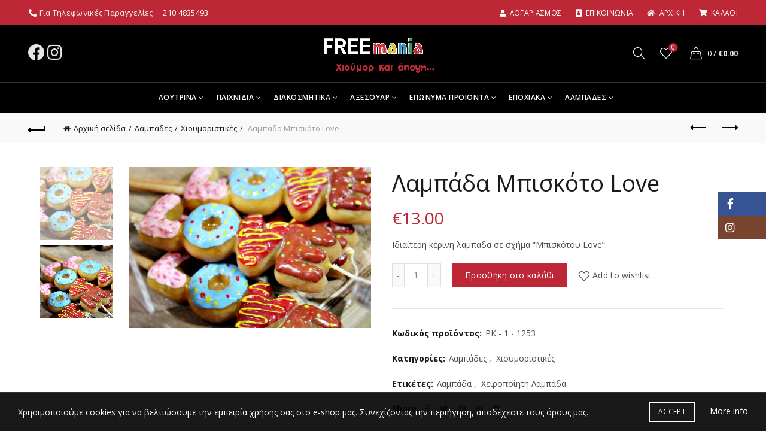

--- FILE ---
content_type: text/html; charset=UTF-8
request_url: https://freemania.gr/product/lampada-mpiskoto-love/
body_size: 140102
content:
<!DOCTYPE html>
<!--[if IE 8]>
<html class="ie ie8" lang="el">
<![endif]-->
<!--[if !(IE 7) & !(IE 8)]><!-->
<html lang="el">
<!--<![endif]-->
<head>
	<meta charset="UTF-8">
	<meta name="viewport" content="width=device-width, initial-scale=1.0, maximum-scale=1.0, user-scalable=no">
	<link rel="profile" href="http://gmpg.org/xfn/11">
	<link rel="pingback" href="https://freemania.gr/xmlrpc.php">

	<meta name='robots' content='index, follow, max-image-preview:large, max-snippet:-1, max-video-preview:-1' />
	<style>img:is([sizes="auto" i], [sizes^="auto," i]) { contain-intrinsic-size: 3000px 1500px }</style>
	
<!-- Google Tag Manager for WordPress by gtm4wp.com -->
<script data-cfasync="false" data-pagespeed-no-defer>
	var gtm4wp_datalayer_name = "dataLayer";
	var dataLayer = dataLayer || [];
	const gtm4wp_use_sku_instead = false;
	const gtm4wp_currency = 'EUR';
	const gtm4wp_product_per_impression = 10;
	const gtm4wp_clear_ecommerce = false;
</script>
<!-- End Google Tag Manager for WordPress by gtm4wp.com -->
	<!-- This site is optimized with the Yoast SEO plugin v24.8.1 - https://yoast.com/wordpress/plugins/seo/ -->
	<title>Λαμπάδα Μπισκότο Love - Freemania Gifts - Χιούμορ και άποψη</title>
	<meta name="description" content="Οικονομικές ιδέες δώρων με χιούμορ και άποψη. Βρείτε αυτό που πραγματικά σας εκφράζει και ταιριάζει στο πρόσωπο που θέλετε να ευχαριστήσετε." />
	<link rel="canonical" href="https://freemania.gr/product/lampada-mpiskoto-love/" />
	<meta property="og:locale" content="el_GR" />
	<meta property="og:type" content="article" />
	<meta property="og:title" content="Λαμπάδα Μπισκότο Love - Freemania Gifts - Χιούμορ και άποψη" />
	<meta property="og:description" content="Οικονομικές ιδέες δώρων με χιούμορ και άποψη. Βρείτε αυτό που πραγματικά σας εκφράζει και ταιριάζει στο πρόσωπο που θέλετε να ευχαριστήσετε." />
	<meta property="og:url" content="https://freemania.gr/product/lampada-mpiskoto-love/" />
	<meta property="og:site_name" content="Freemania Gifts" />
	<meta property="article:publisher" content="https://www.facebook.com/freemaniagifts/" />
	<meta property="article:modified_time" content="2022-03-26T09:19:40+00:00" />
	<meta property="og:image" content="https://freemania.gr/wp-content/uploads/2022/03/IMG_0392.xeiropoihth-lampada-mpiskoto-love.jpg" />
	<meta property="og:image:width" content="1180" />
	<meta property="og:image:height" content="786" />
	<meta property="og:image:type" content="image/jpeg" />
	<meta name="twitter:card" content="summary_large_image" />
	<meta name="twitter:label1" content="Εκτιμώμενος χρόνος ανάγνωσης" />
	<meta name="twitter:data1" content="1 λεπτό" />
	<script type="application/ld+json" class="yoast-schema-graph">{"@context":"https://schema.org","@graph":[{"@type":"WebPage","@id":"https://freemania.gr/product/lampada-mpiskoto-love/","url":"https://freemania.gr/product/lampada-mpiskoto-love/","name":"Λαμπάδα Μπισκότο Love - Freemania Gifts - Χιούμορ και άποψη","isPartOf":{"@id":"https://freemania.gr/#website"},"primaryImageOfPage":{"@id":"https://freemania.gr/product/lampada-mpiskoto-love/#primaryimage"},"image":{"@id":"https://freemania.gr/product/lampada-mpiskoto-love/#primaryimage"},"thumbnailUrl":"https://freemania.gr/wp-content/uploads/2022/03/IMG_0392.xeiropoihth-lampada-mpiskoto-love.jpg","datePublished":"2022-03-26T09:18:23+00:00","dateModified":"2022-03-26T09:19:40+00:00","description":"Οικονομικές ιδέες δώρων με χιούμορ και άποψη. Βρείτε αυτό που πραγματικά σας εκφράζει και ταιριάζει στο πρόσωπο που θέλετε να ευχαριστήσετε.","breadcrumb":{"@id":"https://freemania.gr/product/lampada-mpiskoto-love/#breadcrumb"},"inLanguage":"el","potentialAction":[{"@type":"ReadAction","target":["https://freemania.gr/product/lampada-mpiskoto-love/"]}]},{"@type":"ImageObject","inLanguage":"el","@id":"https://freemania.gr/product/lampada-mpiskoto-love/#primaryimage","url":"https://freemania.gr/wp-content/uploads/2022/03/IMG_0392.xeiropoihth-lampada-mpiskoto-love.jpg","contentUrl":"https://freemania.gr/wp-content/uploads/2022/03/IMG_0392.xeiropoihth-lampada-mpiskoto-love.jpg","width":1180,"height":786},{"@type":"BreadcrumbList","@id":"https://freemania.gr/product/lampada-mpiskoto-love/#breadcrumb","itemListElement":[{"@type":"ListItem","position":1,"name":"Αρχική","item":"https://freemania.gr/"},{"@type":"ListItem","position":2,"name":"Shop","item":"https://freemania.gr/shop/"},{"@type":"ListItem","position":3,"name":"Λαμπάδα Μπισκότο Love"}]},{"@type":"WebSite","@id":"https://freemania.gr/#website","url":"https://freemania.gr/","name":"Freemania Gifts","description":"Χιούμορ και άποψη","publisher":{"@id":"https://freemania.gr/#organization"},"potentialAction":[{"@type":"SearchAction","target":{"@type":"EntryPoint","urlTemplate":"https://freemania.gr/?s={search_term_string}"},"query-input":{"@type":"PropertyValueSpecification","valueRequired":true,"valueName":"search_term_string"}}],"inLanguage":"el"},{"@type":"Organization","@id":"https://freemania.gr/#organization","name":"Freemania Gifts","url":"https://freemania.gr/","logo":{"@type":"ImageObject","inLanguage":"el","@id":"https://freemania.gr/#/schema/logo/image/","url":"https://freemania.gr/wp-content/uploads/2021/02/freemania_transparent_with-tagline-e1613826928863.png","contentUrl":"https://freemania.gr/wp-content/uploads/2021/02/freemania_transparent_with-tagline-e1613826928863.png","width":1080,"height":307,"caption":"Freemania Gifts"},"image":{"@id":"https://freemania.gr/#/schema/logo/image/"},"sameAs":["https://www.facebook.com/freemaniagifts/","https://www.instagram.com/freemania_gifts/"]}]}</script>
	<!-- / Yoast SEO plugin. -->


<link rel='dns-prefetch' href='//fonts.googleapis.com' />
<link rel="alternate" type="application/rss+xml" title="Ροή RSS &raquo; Freemania Gifts" href="https://freemania.gr/feed/" />
<link rel="alternate" type="application/rss+xml" title="Ροή Σχολίων &raquo; Freemania Gifts" href="https://freemania.gr/comments/feed/" />
<link rel="alternate" type="application/rss+xml" title="Ροή Σχολίων Freemania Gifts &raquo; Λαμπάδα Μπισκότο Love" href="https://freemania.gr/product/lampada-mpiskoto-love/feed/" />
<style id='wp-emoji-styles-inline-css' type='text/css'>

	img.wp-smiley, img.emoji {
		display: inline !important;
		border: none !important;
		box-shadow: none !important;
		height: 1em !important;
		width: 1em !important;
		margin: 0 0.07em !important;
		vertical-align: -0.1em !important;
		background: none !important;
		padding: 0 !important;
	}
</style>
<link rel='stylesheet' id='wp-block-library-css' href='https://freemania.gr/wp-includes/css/dist/block-library/style.min.css?ver=6.7.4' type='text/css' media='all' />
<style id='safe-svg-svg-icon-style-inline-css' type='text/css'>
.safe-svg-cover{text-align:center}.safe-svg-cover .safe-svg-inside{display:inline-block;max-width:100%}.safe-svg-cover svg{height:100%;max-height:100%;max-width:100%;width:100%}

</style>
<style id='classic-theme-styles-inline-css' type='text/css'>
/*! This file is auto-generated */
.wp-block-button__link{color:#fff;background-color:#32373c;border-radius:9999px;box-shadow:none;text-decoration:none;padding:calc(.667em + 2px) calc(1.333em + 2px);font-size:1.125em}.wp-block-file__button{background:#32373c;color:#fff;text-decoration:none}
</style>
<style id='global-styles-inline-css' type='text/css'>
:root{--wp--preset--aspect-ratio--square: 1;--wp--preset--aspect-ratio--4-3: 4/3;--wp--preset--aspect-ratio--3-4: 3/4;--wp--preset--aspect-ratio--3-2: 3/2;--wp--preset--aspect-ratio--2-3: 2/3;--wp--preset--aspect-ratio--16-9: 16/9;--wp--preset--aspect-ratio--9-16: 9/16;--wp--preset--color--black: #000000;--wp--preset--color--cyan-bluish-gray: #abb8c3;--wp--preset--color--white: #ffffff;--wp--preset--color--pale-pink: #f78da7;--wp--preset--color--vivid-red: #cf2e2e;--wp--preset--color--luminous-vivid-orange: #ff6900;--wp--preset--color--luminous-vivid-amber: #fcb900;--wp--preset--color--light-green-cyan: #7bdcb5;--wp--preset--color--vivid-green-cyan: #00d084;--wp--preset--color--pale-cyan-blue: #8ed1fc;--wp--preset--color--vivid-cyan-blue: #0693e3;--wp--preset--color--vivid-purple: #9b51e0;--wp--preset--gradient--vivid-cyan-blue-to-vivid-purple: linear-gradient(135deg,rgba(6,147,227,1) 0%,rgb(155,81,224) 100%);--wp--preset--gradient--light-green-cyan-to-vivid-green-cyan: linear-gradient(135deg,rgb(122,220,180) 0%,rgb(0,208,130) 100%);--wp--preset--gradient--luminous-vivid-amber-to-luminous-vivid-orange: linear-gradient(135deg,rgba(252,185,0,1) 0%,rgba(255,105,0,1) 100%);--wp--preset--gradient--luminous-vivid-orange-to-vivid-red: linear-gradient(135deg,rgba(255,105,0,1) 0%,rgb(207,46,46) 100%);--wp--preset--gradient--very-light-gray-to-cyan-bluish-gray: linear-gradient(135deg,rgb(238,238,238) 0%,rgb(169,184,195) 100%);--wp--preset--gradient--cool-to-warm-spectrum: linear-gradient(135deg,rgb(74,234,220) 0%,rgb(151,120,209) 20%,rgb(207,42,186) 40%,rgb(238,44,130) 60%,rgb(251,105,98) 80%,rgb(254,248,76) 100%);--wp--preset--gradient--blush-light-purple: linear-gradient(135deg,rgb(255,206,236) 0%,rgb(152,150,240) 100%);--wp--preset--gradient--blush-bordeaux: linear-gradient(135deg,rgb(254,205,165) 0%,rgb(254,45,45) 50%,rgb(107,0,62) 100%);--wp--preset--gradient--luminous-dusk: linear-gradient(135deg,rgb(255,203,112) 0%,rgb(199,81,192) 50%,rgb(65,88,208) 100%);--wp--preset--gradient--pale-ocean: linear-gradient(135deg,rgb(255,245,203) 0%,rgb(182,227,212) 50%,rgb(51,167,181) 100%);--wp--preset--gradient--electric-grass: linear-gradient(135deg,rgb(202,248,128) 0%,rgb(113,206,126) 100%);--wp--preset--gradient--midnight: linear-gradient(135deg,rgb(2,3,129) 0%,rgb(40,116,252) 100%);--wp--preset--font-size--small: 13px;--wp--preset--font-size--medium: 20px;--wp--preset--font-size--large: 36px;--wp--preset--font-size--x-large: 42px;--wp--preset--spacing--20: 0.44rem;--wp--preset--spacing--30: 0.67rem;--wp--preset--spacing--40: 1rem;--wp--preset--spacing--50: 1.5rem;--wp--preset--spacing--60: 2.25rem;--wp--preset--spacing--70: 3.38rem;--wp--preset--spacing--80: 5.06rem;--wp--preset--shadow--natural: 6px 6px 9px rgba(0, 0, 0, 0.2);--wp--preset--shadow--deep: 12px 12px 50px rgba(0, 0, 0, 0.4);--wp--preset--shadow--sharp: 6px 6px 0px rgba(0, 0, 0, 0.2);--wp--preset--shadow--outlined: 6px 6px 0px -3px rgba(255, 255, 255, 1), 6px 6px rgba(0, 0, 0, 1);--wp--preset--shadow--crisp: 6px 6px 0px rgba(0, 0, 0, 1);}:where(.is-layout-flex){gap: 0.5em;}:where(.is-layout-grid){gap: 0.5em;}body .is-layout-flex{display: flex;}.is-layout-flex{flex-wrap: wrap;align-items: center;}.is-layout-flex > :is(*, div){margin: 0;}body .is-layout-grid{display: grid;}.is-layout-grid > :is(*, div){margin: 0;}:where(.wp-block-columns.is-layout-flex){gap: 2em;}:where(.wp-block-columns.is-layout-grid){gap: 2em;}:where(.wp-block-post-template.is-layout-flex){gap: 1.25em;}:where(.wp-block-post-template.is-layout-grid){gap: 1.25em;}.has-black-color{color: var(--wp--preset--color--black) !important;}.has-cyan-bluish-gray-color{color: var(--wp--preset--color--cyan-bluish-gray) !important;}.has-white-color{color: var(--wp--preset--color--white) !important;}.has-pale-pink-color{color: var(--wp--preset--color--pale-pink) !important;}.has-vivid-red-color{color: var(--wp--preset--color--vivid-red) !important;}.has-luminous-vivid-orange-color{color: var(--wp--preset--color--luminous-vivid-orange) !important;}.has-luminous-vivid-amber-color{color: var(--wp--preset--color--luminous-vivid-amber) !important;}.has-light-green-cyan-color{color: var(--wp--preset--color--light-green-cyan) !important;}.has-vivid-green-cyan-color{color: var(--wp--preset--color--vivid-green-cyan) !important;}.has-pale-cyan-blue-color{color: var(--wp--preset--color--pale-cyan-blue) !important;}.has-vivid-cyan-blue-color{color: var(--wp--preset--color--vivid-cyan-blue) !important;}.has-vivid-purple-color{color: var(--wp--preset--color--vivid-purple) !important;}.has-black-background-color{background-color: var(--wp--preset--color--black) !important;}.has-cyan-bluish-gray-background-color{background-color: var(--wp--preset--color--cyan-bluish-gray) !important;}.has-white-background-color{background-color: var(--wp--preset--color--white) !important;}.has-pale-pink-background-color{background-color: var(--wp--preset--color--pale-pink) !important;}.has-vivid-red-background-color{background-color: var(--wp--preset--color--vivid-red) !important;}.has-luminous-vivid-orange-background-color{background-color: var(--wp--preset--color--luminous-vivid-orange) !important;}.has-luminous-vivid-amber-background-color{background-color: var(--wp--preset--color--luminous-vivid-amber) !important;}.has-light-green-cyan-background-color{background-color: var(--wp--preset--color--light-green-cyan) !important;}.has-vivid-green-cyan-background-color{background-color: var(--wp--preset--color--vivid-green-cyan) !important;}.has-pale-cyan-blue-background-color{background-color: var(--wp--preset--color--pale-cyan-blue) !important;}.has-vivid-cyan-blue-background-color{background-color: var(--wp--preset--color--vivid-cyan-blue) !important;}.has-vivid-purple-background-color{background-color: var(--wp--preset--color--vivid-purple) !important;}.has-black-border-color{border-color: var(--wp--preset--color--black) !important;}.has-cyan-bluish-gray-border-color{border-color: var(--wp--preset--color--cyan-bluish-gray) !important;}.has-white-border-color{border-color: var(--wp--preset--color--white) !important;}.has-pale-pink-border-color{border-color: var(--wp--preset--color--pale-pink) !important;}.has-vivid-red-border-color{border-color: var(--wp--preset--color--vivid-red) !important;}.has-luminous-vivid-orange-border-color{border-color: var(--wp--preset--color--luminous-vivid-orange) !important;}.has-luminous-vivid-amber-border-color{border-color: var(--wp--preset--color--luminous-vivid-amber) !important;}.has-light-green-cyan-border-color{border-color: var(--wp--preset--color--light-green-cyan) !important;}.has-vivid-green-cyan-border-color{border-color: var(--wp--preset--color--vivid-green-cyan) !important;}.has-pale-cyan-blue-border-color{border-color: var(--wp--preset--color--pale-cyan-blue) !important;}.has-vivid-cyan-blue-border-color{border-color: var(--wp--preset--color--vivid-cyan-blue) !important;}.has-vivid-purple-border-color{border-color: var(--wp--preset--color--vivid-purple) !important;}.has-vivid-cyan-blue-to-vivid-purple-gradient-background{background: var(--wp--preset--gradient--vivid-cyan-blue-to-vivid-purple) !important;}.has-light-green-cyan-to-vivid-green-cyan-gradient-background{background: var(--wp--preset--gradient--light-green-cyan-to-vivid-green-cyan) !important;}.has-luminous-vivid-amber-to-luminous-vivid-orange-gradient-background{background: var(--wp--preset--gradient--luminous-vivid-amber-to-luminous-vivid-orange) !important;}.has-luminous-vivid-orange-to-vivid-red-gradient-background{background: var(--wp--preset--gradient--luminous-vivid-orange-to-vivid-red) !important;}.has-very-light-gray-to-cyan-bluish-gray-gradient-background{background: var(--wp--preset--gradient--very-light-gray-to-cyan-bluish-gray) !important;}.has-cool-to-warm-spectrum-gradient-background{background: var(--wp--preset--gradient--cool-to-warm-spectrum) !important;}.has-blush-light-purple-gradient-background{background: var(--wp--preset--gradient--blush-light-purple) !important;}.has-blush-bordeaux-gradient-background{background: var(--wp--preset--gradient--blush-bordeaux) !important;}.has-luminous-dusk-gradient-background{background: var(--wp--preset--gradient--luminous-dusk) !important;}.has-pale-ocean-gradient-background{background: var(--wp--preset--gradient--pale-ocean) !important;}.has-electric-grass-gradient-background{background: var(--wp--preset--gradient--electric-grass) !important;}.has-midnight-gradient-background{background: var(--wp--preset--gradient--midnight) !important;}.has-small-font-size{font-size: var(--wp--preset--font-size--small) !important;}.has-medium-font-size{font-size: var(--wp--preset--font-size--medium) !important;}.has-large-font-size{font-size: var(--wp--preset--font-size--large) !important;}.has-x-large-font-size{font-size: var(--wp--preset--font-size--x-large) !important;}
:where(.wp-block-post-template.is-layout-flex){gap: 1.25em;}:where(.wp-block-post-template.is-layout-grid){gap: 1.25em;}
:where(.wp-block-columns.is-layout-flex){gap: 2em;}:where(.wp-block-columns.is-layout-grid){gap: 2em;}
:root :where(.wp-block-pullquote){font-size: 1.5em;line-height: 1.6;}
</style>
<link rel='stylesheet' id='rs-plugin-settings-css' href='https://freemania.gr/wp-content/plugins/revslider/public/assets/css/rs6.css?ver=6.3.9' type='text/css' media='all' />
<style id='rs-plugin-settings-inline-css' type='text/css'>
#rs-demo-id {}
</style>
<style id='woocommerce-inline-inline-css' type='text/css'>
.woocommerce form .form-row .required { visibility: visible; }
</style>
<link rel='stylesheet' id='brands-styles-css' href='https://freemania.gr/wp-content/plugins/woocommerce/assets/css/brands.css?ver=9.8.1' type='text/css' media='all' />
<link rel='stylesheet' id='js_composer_front-css' href='https://freemania.gr/wp-content/plugins/js_composer/assets/css/js_composer.min.css?ver=6.5.0' type='text/css' media='all' />
<link rel='stylesheet' id='bootstrap-css' href='https://freemania.gr/wp-content/themes/basel/css/bootstrap.min.css?ver=5.6.1' type='text/css' media='all' />
<link rel='stylesheet' id='basel-style-css' href='https://freemania.gr/wp-content/themes/basel/style.min.css?ver=5.6.1' type='text/css' media='all' />
<link rel='stylesheet' id='child-style-css' href='https://freemania.gr/wp-content/themes/basel-child/style.css?ver=5.6.1' type='text/css' media='all' />
<link rel='stylesheet' id='vc_font_awesome_5_shims-css' href='https://freemania.gr/wp-content/plugins/js_composer/assets/lib/bower/font-awesome/css/v4-shims.min.css?ver=6.5.0' type='text/css' media='all' />
<link rel='stylesheet' id='vc_font_awesome_5-css' href='https://freemania.gr/wp-content/plugins/js_composer/assets/lib/bower/font-awesome/css/all.min.css?ver=6.5.0' type='text/css' media='all' />
<link rel='stylesheet' id='basel-wp-gutenberg-css' href='https://freemania.gr/wp-content/themes/basel/css/parts/wp-gutenberg.min.css?ver=5.6.1' type='text/css' media='all' />
<link rel='stylesheet' id='basel-opt-lazy-loading-css' href='https://freemania.gr/wp-content/themes/basel/css/parts/opt-lazy-loading.min.css?ver=5.6.1' type='text/css' media='all' />
<link rel='stylesheet' id='basel-int-revolution-slider-css' href='https://freemania.gr/wp-content/themes/basel/css/parts/int-revolution-slider.min.css?ver=5.6.1' type='text/css' media='all' />
<link rel='stylesheet' id='basel-int-wpcf7-css' href='https://freemania.gr/wp-content/themes/basel/css/parts/int-wpcf7.min.css?ver=5.6.1' type='text/css' media='all' />
<link rel='stylesheet' id='basel-int-wpbakery-base-css' href='https://freemania.gr/wp-content/themes/basel/css/parts/int-wpbakery-base.min.css?ver=5.6.1' type='text/css' media='all' />
<link rel='stylesheet' id='basel-woo-base-css' href='https://freemania.gr/wp-content/themes/basel/css/parts/woo-base.min.css?ver=5.6.1' type='text/css' media='all' />
<link rel='stylesheet' id='basel-woo-page-single-product-css' href='https://freemania.gr/wp-content/themes/basel/css/parts/woo-page-single-product.min.css?ver=5.6.1' type='text/css' media='all' />
<link rel='stylesheet' id='basel-header-top-bar-css' href='https://freemania.gr/wp-content/themes/basel/css/parts/header-top-bar.min.css?ver=5.6.1' type='text/css' media='all' />
<link rel='stylesheet' id='basel-header-general-css' href='https://freemania.gr/wp-content/themes/basel/css/parts/header-general.min.css?ver=5.6.1' type='text/css' media='all' />
<link rel='stylesheet' id='basel-page-title-css' href='https://freemania.gr/wp-content/themes/basel/css/parts/page-title.min.css?ver=5.6.1' type='text/css' media='all' />
<link rel='stylesheet' id='basel-woo-lib-slick-slider-css' href='https://freemania.gr/wp-content/themes/basel/css/parts/woo-lib-slick-slider.min.css?ver=5.6.1' type='text/css' media='all' />
<link rel='stylesheet' id='basel-lib-owl-carousel-css' href='https://freemania.gr/wp-content/themes/basel/css/parts/lib-owl-carousel.min.css?ver=5.6.1' type='text/css' media='all' />
<link rel='stylesheet' id='basel-woo-opt-add-to-cart-popup-css' href='https://freemania.gr/wp-content/themes/basel/css/parts/woo-opt-add-to-cart-popup.min.css?ver=5.6.1' type='text/css' media='all' />
<link rel='stylesheet' id='basel-lib-magnific-popup-css' href='https://freemania.gr/wp-content/themes/basel/css/parts/lib-magnific-popup.min.css?ver=5.6.1' type='text/css' media='all' />
<link rel='stylesheet' id='basel-el-social-icons-css' href='https://freemania.gr/wp-content/themes/basel/css/parts/el-social-icons.min.css?ver=5.6.1' type='text/css' media='all' />
<link rel='stylesheet' id='basel-el-section-title-css' href='https://freemania.gr/wp-content/themes/basel/css/parts/el-section-title.min.css?ver=5.6.1' type='text/css' media='all' />
<link rel='stylesheet' id='basel-woo-product-loop-general-css' href='https://freemania.gr/wp-content/themes/basel/css/parts/woo-product-loop-general.min.css?ver=5.6.1' type='text/css' media='all' />
<link rel='stylesheet' id='basel-woo-product-loop-standard-css' href='https://freemania.gr/wp-content/themes/basel/css/parts/woo-product-loop-standard.min.css?ver=5.6.1' type='text/css' media='all' />
<link rel='stylesheet' id='basel-footer-general-css' href='https://freemania.gr/wp-content/themes/basel/css/parts/footer-general.min.css?ver=5.6.1' type='text/css' media='all' />
<link rel='stylesheet' id='basel-opt-bottom-toolbar-css' href='https://freemania.gr/wp-content/themes/basel/css/parts/opt-bottom-toolbar.min.css?ver=5.6.1' type='text/css' media='all' />
<link rel='stylesheet' id='basel-lib-photoswipe-css' href='https://freemania.gr/wp-content/themes/basel/css/parts/lib-photoswipe.min.css?ver=5.6.1' type='text/css' media='all' />
<link rel='stylesheet' id='xts-google-fonts-css' href='//fonts.googleapis.com/css?family=Open+Sans%3A300%2C400%2C500%2C600%2C700%2C800%2C300italic%2C400italic%2C500italic%2C600italic%2C700italic%2C800italic&#038;ver=5.6.1' type='text/css' media='all' />
<script type="text/template" id="tmpl-variation-template">
	<div class="woocommerce-variation-description">{{{ data.variation.variation_description }}}</div>
	<div class="woocommerce-variation-price">{{{ data.variation.price_html }}}</div>
	<div class="woocommerce-variation-availability">{{{ data.variation.availability_html }}}</div>
</script>
<script type="text/template" id="tmpl-unavailable-variation-template">
	<p role="alert">Λυπούμαστε, αυτό το προϊόν δεν είναι διαθέσιμο. Παρακαλούμε, επιλέξτε έναν διαφορετικό συνδυασμό.</p>
</script>
<script type="text/javascript" src="https://freemania.gr/wp-includes/js/jquery/jquery.min.js?ver=3.7.1" id="jquery-core-js"></script>
<script type="text/javascript" src="https://freemania.gr/wp-includes/js/jquery/jquery-migrate.min.js?ver=3.4.1" id="jquery-migrate-js"></script>
<script type="text/javascript" src="https://freemania.gr/wp-content/plugins/revslider/public/assets/js/rbtools.min.js?ver=6.3.9" id="tp-tools-js"></script>
<script type="text/javascript" src="https://freemania.gr/wp-content/plugins/revslider/public/assets/js/rs6.min.js?ver=6.3.9" id="revmin-js"></script>
<script type="text/javascript" src="https://freemania.gr/wp-content/plugins/woocommerce/assets/js/jquery-blockui/jquery.blockUI.min.js?ver=2.7.0-wc.9.8.1" id="jquery-blockui-js" data-wp-strategy="defer"></script>
<script type="text/javascript" id="wc-add-to-cart-js-extra">
/* <![CDATA[ */
var wc_add_to_cart_params = {"ajax_url":"\/wp-admin\/admin-ajax.php","wc_ajax_url":"\/?wc-ajax=%%endpoint%%","i18n_view_cart":"\u039a\u03b1\u03bb\u03ac\u03b8\u03b9","cart_url":"https:\/\/freemania.gr\/cart\/","is_cart":"","cart_redirect_after_add":"no"};
/* ]]> */
</script>
<script type="text/javascript" src="https://freemania.gr/wp-content/plugins/woocommerce/assets/js/frontend/add-to-cart.min.js?ver=9.8.1" id="wc-add-to-cart-js" data-wp-strategy="defer"></script>
<script type="text/javascript" src="https://freemania.gr/wp-content/plugins/woocommerce/assets/js/zoom/jquery.zoom.min.js?ver=1.7.21-wc.9.8.1" id="zoom-js" defer="defer" data-wp-strategy="defer"></script>
<script type="text/javascript" id="wc-single-product-js-extra">
/* <![CDATA[ */
var wc_single_product_params = {"i18n_required_rating_text":"\u03a0\u03b1\u03c1\u03b1\u03ba\u03b1\u03bb\u03bf\u03cd\u03bc\u03b5, \u03b5\u03c0\u03b9\u03bb\u03ad\u03be\u03c4\u03b5 \u03bc\u03af\u03b1 \u03b2\u03b1\u03b8\u03bc\u03bf\u03bb\u03bf\u03b3\u03af\u03b1","i18n_rating_options":["1 \u03b1\u03c0\u03cc 5 \u03b1\u03c3\u03c4\u03ad\u03c1\u03b9\u03b1","2 \u03b1\u03c0\u03cc 5 \u03b1\u03c3\u03c4\u03ad\u03c1\u03b9\u03b1","3 \u03b1\u03c0\u03cc 5 \u03b1\u03c3\u03c4\u03ad\u03c1\u03b9\u03b1","4 \u03b1\u03c0\u03cc 5 \u03b1\u03c3\u03c4\u03ad\u03c1\u03b9\u03b1","5 \u03b1\u03c0\u03cc 5 \u03b1\u03c3\u03c4\u03ad\u03c1\u03b9\u03b1"],"i18n_product_gallery_trigger_text":"View full-screen image gallery","review_rating_required":"yes","flexslider":{"rtl":false,"animation":"slide","smoothHeight":true,"directionNav":false,"controlNav":"thumbnails","slideshow":false,"animationSpeed":500,"animationLoop":false,"allowOneSlide":false},"zoom_enabled":"","zoom_options":[],"photoswipe_enabled":"","photoswipe_options":{"shareEl":false,"closeOnScroll":false,"history":false,"hideAnimationDuration":0,"showAnimationDuration":0},"flexslider_enabled":""};
/* ]]> */
</script>
<script type="text/javascript" src="https://freemania.gr/wp-content/plugins/woocommerce/assets/js/frontend/single-product.min.js?ver=9.8.1" id="wc-single-product-js" defer="defer" data-wp-strategy="defer"></script>
<script type="text/javascript" src="https://freemania.gr/wp-content/plugins/woocommerce/assets/js/js-cookie/js.cookie.min.js?ver=2.1.4-wc.9.8.1" id="js-cookie-js" data-wp-strategy="defer"></script>
<script type="text/javascript" id="woocommerce-js-extra">
/* <![CDATA[ */
var woocommerce_params = {"ajax_url":"\/wp-admin\/admin-ajax.php","wc_ajax_url":"\/?wc-ajax=%%endpoint%%","i18n_password_show":"\u0395\u03bc\u03c6\u03ac\u03bd\u03b9\u03c3\u03b7 \u03c3\u03c5\u03bd\u03b8\u03b7\u03bc\u03b1\u03c4\u03b9\u03ba\u03bf\u03cd","i18n_password_hide":"\u0391\u03c0\u03cc\u03ba\u03c1\u03c5\u03c8\u03b7 \u03c3\u03c5\u03bd\u03b8\u03b7\u03bc\u03b1\u03c4\u03b9\u03ba\u03bf\u03cd"};
/* ]]> */
</script>
<script type="text/javascript" src="https://freemania.gr/wp-content/plugins/woocommerce/assets/js/frontend/woocommerce.min.js?ver=9.8.1" id="woocommerce-js" defer="defer" data-wp-strategy="defer"></script>
<script type="text/javascript" src="https://freemania.gr/wp-content/plugins/js_composer/assets/js/vendors/woocommerce-add-to-cart.js?ver=6.5.0" id="vc_woocommerce-add-to-cart-js-js"></script>
<!--[if lt IE 9]>
<script type="text/javascript" src="https://freemania.gr/wp-content/themes/basel/js/html5.min.js?ver=5.6.1" id="basel_html5shiv-js"></script>
<![endif]-->
<script type="text/javascript" src="https://freemania.gr/wp-includes/js/underscore.min.js?ver=1.13.7" id="underscore-js"></script>
<script type="text/javascript" id="wp-util-js-extra">
/* <![CDATA[ */
var _wpUtilSettings = {"ajax":{"url":"\/wp-admin\/admin-ajax.php"}};
/* ]]> */
</script>
<script type="text/javascript" src="https://freemania.gr/wp-includes/js/wp-util.min.js?ver=6.7.4" id="wp-util-js"></script>
<script type="text/javascript" id="wc-add-to-cart-variation-js-extra">
/* <![CDATA[ */
var wc_add_to_cart_variation_params = {"wc_ajax_url":"\/?wc-ajax=%%endpoint%%","i18n_no_matching_variations_text":"\u039b\u03c5\u03c0\u03bf\u03cd\u03bc\u03b1\u03c3\u03c4\u03b5, \u03ba\u03b1\u03bd\u03ad\u03bd\u03b1 \u03c0\u03c1\u03bf\u03ca\u03cc\u03bd \u03b4\u03b5\u03bd \u03c4\u03b1\u03af\u03c1\u03b9\u03b1\u03be\u03b5 \u03bc\u03b5 \u03c4\u03b7\u03bd \u03b5\u03c0\u03b9\u03bb\u03bf\u03b3\u03ae \u03c3\u03b1\u03c2. \u03a0\u03b1\u03c1\u03b1\u03ba\u03b1\u03bb\u03bf\u03cd\u03bc\u03b5, \u03b5\u03c0\u03b9\u03bb\u03ad\u03be\u03c4\u03b5 \u03ad\u03bd\u03b1\u03bd \u03b4\u03b9\u03b1\u03c6\u03bf\u03c1\u03b5\u03c4\u03b9\u03ba\u03cc \u03c3\u03c5\u03bd\u03b4\u03c5\u03b1\u03c3\u03bc\u03cc.","i18n_make_a_selection_text":"\u03a0\u03b1\u03c1\u03b1\u03ba\u03b1\u03bb\u03bf\u03cd\u03bc\u03b5, \u03b5\u03c0\u03b9\u03bb\u03ad\u03be\u03c4\u03b5 \u03ba\u03ac\u03c0\u03bf\u03b9\u03b5\u03c2 \u03b5\u03c0\u03b9\u03bb\u03bf\u03b3\u03ad\u03c2 \u03c0\u03c1\u03bf\u03ca\u03cc\u03bd\u03c4\u03bf\u03c2 \u03c0\u03c1\u03b9\u03bd \u03c0\u03c1\u03bf\u03c3\u03b8\u03ad\u03c3\u03b5\u03c4\u03b5 \u03b1\u03c5\u03c4\u03cc \u03c4\u03bf \u03c0\u03c1\u03bf\u03ca\u03cc\u03bd \u03c3\u03c4\u03bf \u03ba\u03b1\u03bb\u03ac\u03b8\u03b9 \u03c3\u03b1\u03c2.","i18n_unavailable_text":"\u039b\u03c5\u03c0\u03bf\u03cd\u03bc\u03b1\u03c3\u03c4\u03b5, \u03b1\u03c5\u03c4\u03cc \u03c4\u03bf \u03c0\u03c1\u03bf\u03ca\u03cc\u03bd \u03b4\u03b5\u03bd \u03b5\u03af\u03bd\u03b1\u03b9 \u03b4\u03b9\u03b1\u03b8\u03ad\u03c3\u03b9\u03bc\u03bf. \u03a0\u03b1\u03c1\u03b1\u03ba\u03b1\u03bb\u03bf\u03cd\u03bc\u03b5, \u03b5\u03c0\u03b9\u03bb\u03ad\u03be\u03c4\u03b5 \u03ad\u03bd\u03b1\u03bd \u03b4\u03b9\u03b1\u03c6\u03bf\u03c1\u03b5\u03c4\u03b9\u03ba\u03cc \u03c3\u03c5\u03bd\u03b4\u03c5\u03b1\u03c3\u03bc\u03cc.","i18n_reset_alert_text":"Your selection has been reset. Please select some product options before adding this product to your cart."};
/* ]]> */
</script>
<script type="text/javascript" src="https://freemania.gr/wp-content/plugins/woocommerce/assets/js/frontend/add-to-cart-variation.min.js?ver=9.8.1" id="wc-add-to-cart-variation-js" defer="defer" data-wp-strategy="defer"></script>
<link rel="https://api.w.org/" href="https://freemania.gr/wp-json/" /><link rel="alternate" title="JSON" type="application/json" href="https://freemania.gr/wp-json/wp/v2/product/5489" /><link rel="EditURI" type="application/rsd+xml" title="RSD" href="https://freemania.gr/xmlrpc.php?rsd" />
<meta name="generator" content="WordPress 6.7.4" />
<meta name="generator" content="WooCommerce 9.8.1" />
<link rel='shortlink' href='https://freemania.gr/?p=5489' />
<link rel="alternate" title="oEmbed (JSON)" type="application/json+oembed" href="https://freemania.gr/wp-json/oembed/1.0/embed?url=https%3A%2F%2Ffreemania.gr%2Fproduct%2Flampada-mpiskoto-love%2F" />
<link rel="alternate" title="oEmbed (XML)" type="text/xml+oembed" href="https://freemania.gr/wp-json/oembed/1.0/embed?url=https%3A%2F%2Ffreemania.gr%2Fproduct%2Flampada-mpiskoto-love%2F&#038;format=xml" />
<!-- Google Tag Manager -->
<script>(function(w,d,s,l,i){w[l]=w[l]||[];w[l].push({'gtm.start':
new Date().getTime(),event:'gtm.js'});var f=d.getElementsByTagName(s)[0],
j=d.createElement(s),dl=l!='dataLayer'?'&l='+l:'';j.async=true;j.src=
'https://www.googletagmanager.com/gtm.js?id='+i+dl;f.parentNode.insertBefore(j,f);
})(window,document,'script','dataLayer','GTM-PTFC63H');</script>
<!-- End Google Tag Manager --><meta name="facebook-domain-verification" content="hu6q48ncesu1jnskm54ln6f9nmnv82" />
<!-- This website runs the Product Feed PRO for WooCommerce by AdTribes.io plugin - version 13.4.3 -->

<!-- Google Tag Manager for WordPress by gtm4wp.com -->
<!-- GTM Container placement set to off -->
<script data-cfasync="false" data-pagespeed-no-defer type="text/javascript">
	var dataLayer_content = {"pagePostType":"product","pagePostType2":"single-product","pagePostAuthor":"Athanasia","productRatingCounts":[],"productAverageRating":0,"productReviewCount":0,"productType":"simple","productIsVariable":0};
	dataLayer.push( dataLayer_content );
</script>
<script>
	console.warn && console.warn("[GTM4WP] Google Tag Manager container code placement set to OFF !!!");
	console.warn && console.warn("[GTM4WP] Data layer codes are active but GTM container must be loaded using custom coding !!!");
</script>
<!-- End Google Tag Manager for WordPress by gtm4wp.com --><meta name="theme-color" content="">		
		
		
				        <style> 
            	
			/* Shop popup */
			
			.basel-promo-popup {
			   max-width: 900px;
			}
	
            .site-logo {
                width: 1%;
            }    

            .site-logo img {
                max-width: 301px;
                max-height: 95px;
            }    

                            .widgetarea-head {
                    width: 49.5%;
                }  

                .right-column {
                    width: 49.5%;
                }  

                .sticky-header .right-column {
                    width: 200px;
                }  

            
                            .basel-woocommerce-layered-nav .basel-scroll-content {
                    max-height: 280px;
                }
            
			/* header Banner */
			body .header-banner {
				height: 40px;
			}
	
			body.header-banner-display .website-wrapper {
				margin-top:40px;
			}	

            /* Topbar height configs */

			.topbar-menu ul > li {
				line-height: 42px;
			}
			
			.topbar-wrapp,
			.topbar-content:before {
				height: 42px;
			}
			
			.sticky-header-prepared.basel-top-bar-on .header-shop, 
			.sticky-header-prepared.basel-top-bar-on .header-split,
			.enable-sticky-header.basel-header-overlap.basel-top-bar-on .main-header {
				top: 42px;
			}

            /* Header height configs */

            /* Limit logo image height for according to header height */
            .site-logo img {
                max-height: 95px;
            } 

            /* And for sticky header logo also */
            .act-scroll .site-logo img,
            .header-clone .site-logo img {
                max-height: 75px;
            }   

            /* Set sticky headers height for cloned headers based on menu links line height */
            .header-clone .main-nav .menu > li > a {
                height: 75px;
                line-height: 75px;
            } 

            /* Height for switch logos */

            .sticky-header-real:not(.global-header-menu-top) .switch-logo-enable .basel-logo {
                height: 95px;
            }

            .sticky-header-real:not(.global-header-menu-top) .act-scroll .switch-logo-enable .basel-logo {
                height: 75px;
            }

            .sticky-header-real:not(.global-header-menu-top) .act-scroll .switch-logo-enable {
                transform: translateY(-75px);
            }

                            /* Header height for layouts that don't have line height for menu links */
                .wrapp-header {
                    min-height: 95px;
                } 
            
            
            
            
            /* Page headings settings for heading overlap. Calculate on the header height base */

            .basel-header-overlap .title-size-default,
            .basel-header-overlap .title-size-small,
            .basel-header-overlap .title-shop.without-title.title-size-default,
            .basel-header-overlap .title-shop.without-title.title-size-small {
                padding-top: 135px;
            }


            .basel-header-overlap .title-shop.without-title.title-size-large,
            .basel-header-overlap .title-size-large {
                padding-top: 215px;
            }

            @media (max-width: 991px) {

				/* header Banner */
				body .header-banner {
					height: 40px;
				}
	
				body.header-banner-display .website-wrapper {
					margin-top:40px;
				}

	            /* Topbar height configs */
				.topbar-menu ul > li {
					line-height: 38px;
				}
				
				.topbar-wrapp,
				.topbar-content:before {
					height: 38px;
				}
				
				.sticky-header-prepared.basel-top-bar-on .header-shop, 
				.sticky-header-prepared.basel-top-bar-on .header-split,
				.enable-sticky-header.basel-header-overlap.basel-top-bar-on .main-header {
					top: 38px;
				}

                /* Set header height for mobile devices */
                .main-header .wrapp-header {
                    min-height: 60px;
                } 

                /* Limit logo image height for mobile according to mobile header height */
                .site-logo img {
                    max-height: 60px;
                }   

                /* Limit logo on sticky header. Both header real and header cloned */
                .act-scroll .site-logo img,
                .header-clone .site-logo img {
                    max-height: 60px;
                }

                /* Height for switch logos */

                .main-header .switch-logo-enable .basel-logo {
                    height: 60px;
                }

                .sticky-header-real:not(.global-header-menu-top) .act-scroll .switch-logo-enable .basel-logo {
                    height: 60px;
                }

                .sticky-header-real:not(.global-header-menu-top) .act-scroll .switch-logo-enable {
                    transform: translateY(-60px);
                }

                /* Page headings settings for heading overlap. Calculate on the MOBILE header height base */
                .basel-header-overlap .title-size-default,
                .basel-header-overlap .title-size-small,
                .basel-header-overlap .title-shop.without-title.title-size-default,
                .basel-header-overlap .title-shop.without-title.title-size-small {
                    padding-top: 80px;
                }

                .basel-header-overlap .title-shop.without-title.title-size-large,
                .basel-header-overlap .title-size-large {
                    padding-top: 120px;
                }
 
            }

                 
                    </style>
        
        
			<noscript><style>.woocommerce-product-gallery{ opacity: 1 !important; }</style></noscript>
	<meta name="generator" content="Powered by WPBakery Page Builder - drag and drop page builder for WordPress."/>
<meta name="generator" content="Powered by Slider Revolution 6.3.9 - responsive, Mobile-Friendly Slider Plugin for WordPress with comfortable drag and drop interface." />
<link rel="icon" href="https://freemania.gr/wp-content/uploads/2021/02/cropped-freemania_transparent_black-e1614110851648-32x32.png" sizes="32x32" />
<link rel="icon" href="https://freemania.gr/wp-content/uploads/2021/02/cropped-freemania_transparent_black-e1614110851648-192x192.png" sizes="192x192" />
<link rel="apple-touch-icon" href="https://freemania.gr/wp-content/uploads/2021/02/cropped-freemania_transparent_black-e1614110851648-180x180.png" />
<meta name="msapplication-TileImage" content="https://freemania.gr/wp-content/uploads/2021/02/cropped-freemania_transparent_black-e1614110851648-270x270.png" />
<script type="text/javascript">function setREVStartSize(e){
			//window.requestAnimationFrame(function() {				 
				window.RSIW = window.RSIW===undefined ? window.innerWidth : window.RSIW;	
				window.RSIH = window.RSIH===undefined ? window.innerHeight : window.RSIH;	
				try {								
					var pw = document.getElementById(e.c).parentNode.offsetWidth,
						newh;
					pw = pw===0 || isNaN(pw) ? window.RSIW : pw;
					e.tabw = e.tabw===undefined ? 0 : parseInt(e.tabw);
					e.thumbw = e.thumbw===undefined ? 0 : parseInt(e.thumbw);
					e.tabh = e.tabh===undefined ? 0 : parseInt(e.tabh);
					e.thumbh = e.thumbh===undefined ? 0 : parseInt(e.thumbh);
					e.tabhide = e.tabhide===undefined ? 0 : parseInt(e.tabhide);
					e.thumbhide = e.thumbhide===undefined ? 0 : parseInt(e.thumbhide);
					e.mh = e.mh===undefined || e.mh=="" || e.mh==="auto" ? 0 : parseInt(e.mh,0);		
					if(e.layout==="fullscreen" || e.l==="fullscreen") 						
						newh = Math.max(e.mh,window.RSIH);					
					else{					
						e.gw = Array.isArray(e.gw) ? e.gw : [e.gw];
						for (var i in e.rl) if (e.gw[i]===undefined || e.gw[i]===0) e.gw[i] = e.gw[i-1];					
						e.gh = e.el===undefined || e.el==="" || (Array.isArray(e.el) && e.el.length==0)? e.gh : e.el;
						e.gh = Array.isArray(e.gh) ? e.gh : [e.gh];
						for (var i in e.rl) if (e.gh[i]===undefined || e.gh[i]===0) e.gh[i] = e.gh[i-1];
											
						var nl = new Array(e.rl.length),
							ix = 0,						
							sl;					
						e.tabw = e.tabhide>=pw ? 0 : e.tabw;
						e.thumbw = e.thumbhide>=pw ? 0 : e.thumbw;
						e.tabh = e.tabhide>=pw ? 0 : e.tabh;
						e.thumbh = e.thumbhide>=pw ? 0 : e.thumbh;					
						for (var i in e.rl) nl[i] = e.rl[i]<window.RSIW ? 0 : e.rl[i];
						sl = nl[0];									
						for (var i in nl) if (sl>nl[i] && nl[i]>0) { sl = nl[i]; ix=i;}															
						var m = pw>(e.gw[ix]+e.tabw+e.thumbw) ? 1 : (pw-(e.tabw+e.thumbw)) / (e.gw[ix]);					
						newh =  (e.gh[ix] * m) + (e.tabh + e.thumbh);
					}				
					if(window.rs_init_css===undefined) window.rs_init_css = document.head.appendChild(document.createElement("style"));					
					document.getElementById(e.c).height = newh+"px";
					window.rs_init_css.innerHTML += "#"+e.c+"_wrapper { height: "+newh+"px }";				
				} catch(e){
					console.log("Failure at Presize of Slider:" + e)
				}					   
			//});
		  };</script>
		<style type="text/css" id="wp-custom-css">
			.added_to_cart, .btn, .button, button, input[type=submit] {
	text-transform: none;
}

.woocommerce-checkout .woocommerce-account-fields>h3, .woocommerce-checkout .woocommerce-billing-fields>h3, .woocommerce-checkout .woocommerce-shipping-fields>h3
{
text-transform:none;
}
.woocommerce-checkout .checkout-order-review>h3
{
text-transform : none!important;
}
.woocommerce-checkout-review-order-table thead th
{
	text-transform : none!important;

}
.woocommerce-checkout-review-order-table tfoot .order-total th
{
	text-transform: none;
}
.basel-empty-compare, .basel-empty-wishlist, .woocommerce .cart-empty
{	text-transform: none;
}
.woocommerce table.shop_table_responsive tbody td:before {	text-transform: none;
}
.cart-collaterals .cart_totals h2 {
	text-transform:none; 
}
.icons-design-colored li i{
    margin-right: 40px;
}		</style>
		<style data-type="basel-dynamic-css">.page-title-default{background-color:#000000;background-size:cover;background-position:center center;}.topbar-wrapp{background-color:#bd2736;}html .main-header, .sticky-header.header-clone, .header-spacing{background-color:#000000;}.main-header{border-style:solid;}.footer-container{background-color:#000000;}body, p, .widget_nav_mega_menu .menu > li > a, 
.mega-navigation .menu > li > a,
.basel-navigation .menu > li.menu-item-design-full-width .sub-sub-menu li a, 
.basel-navigation .menu > li.menu-item-design-sized .sub-sub-menu li a,
.basel-navigation .menu > li.menu-item-design-default .sub-menu li a,
.font-default
		{font-family: "Open Sans", Arial, Helvetica, sans-serif;}h1 a, h2 a, h3 a, h4 a, h5 a, h6 a, h1, h2, h3, h4, h5, h6, .title, table th,
.wc-tabs li a,
.masonry-filter li a,
.woocommerce .cart-empty,
.basel-navigation .menu > li.menu-item-design-full-width .sub-menu > li > a, 
.basel-navigation .menu > li.menu-item-design-sized .sub-menu > li > a,
.mega-menu-list > li > a,
fieldset legend,
table th,
.basel-empty-compare,
.compare-field,
.compare-value:before,
.color-scheme-dark .info-box-inner h1,
.color-scheme-dark .info-box-inner h2,
.color-scheme-dark .info-box-inner h3,
.color-scheme-dark .info-box-inner h4,
.color-scheme-dark .info-box-inner h5,
.color-scheme-dark .info-box-inner h6

		{font-family: "Open Sans", Arial, Helvetica, sans-serif;}

.product-title a,
.post-slide .entry-title a,
.category-grid-item .hover-mask h3,
.basel-search-full-screen .basel-search-inner input[type="text"],
.blog-post-loop .entry-title,
.post-title-large-image .entry-title,
.single-product-content .entry-title
		{font-family: "Open Sans", Arial, Helvetica, sans-serif;}.title-alt, .subtitle, .font-alt, .basel-entry-meta{font-family: "Open Sans", Arial, Helvetica, sans-serif;font-weight: 400;}.widgettitle, .widget-title{font-family: "Open Sans", Arial, Helvetica, sans-serif;}.main-nav .menu > li > a{font-family: "Open Sans", Arial, Helvetica, sans-serif;font-weight: 600;font-size: 12px;}.color-primary,.mobile-nav ul li.current-menu-item > a,.main-nav .menu > li.current-menu-item > a,.main-nav .menu > li.onepage-link.current-menu-item > a,.main-nav .menu > li > a:hover,.basel-navigation .menu>li.menu-item-design-default ul li:hover>a,.basel-navigation .menu > li.menu-item-design-full-width .sub-menu li a:hover, .basel-navigation .menu > li.menu-item-design-sized .sub-menu li a:hover,.basel-product-categories.responsive-cateogires li.current-cat > a, .basel-product-categories.responsive-cateogires li.current-cat-parent > a,.basel-product-categories.responsive-cateogires li.current-cat-ancestor > a,.basel-my-account-links a:hover:before,.mega-menu-list > li > a:hover,.mega-menu-list .sub-sub-menu li a:hover,a[href^=tel],.topbar-menu ul > li > .sub-menu-dropdown li > a:hover,.btn.btn-color-primary.btn-style-bordered,.button.btn-color-primary.btn-style-bordered,button.btn-color-primary.btn-style-bordered,.added_to_cart.btn-color-primary.btn-style-bordered,input[type=submit].btn-color-primary.btn-style-bordered,a.login-to-prices-msg,a.login-to-prices-msg:hover,.basel-dark .single-product-content .entry-summary .yith-wcwl-add-to-wishlist .yith-wcwl-wishlistaddedbrowse a:before, .basel-dark .single-product-content .entry-summary .yith-wcwl-add-to-wishlist .yith-wcwl-wishlistexistsbrowse a:before,.basel-dark .read-more-section .btn-read-more,.basel-dark .basel-load-more,.basel-dark .color-primary,.basel-hover-link .swap-elements .btn-add a,.basel-hover-link .swap-elements .btn-add a:hover,.blog-post-loop .entry-title a:hover,.blog-post-loop.sticky .entry-title:before,.post-slide .entry-title a:hover,.comments-area .reply a,.single-post-navigation a:hover,blockquote footer:before,blockquote cite,.format-quote .entry-content blockquote cite, .format-quote .entry-content blockquote cite a,.basel-entry-meta .meta-author a,.search-no-results.woocommerce .site-content:before,.search-no-results .not-found .entry-header:before,.login-form-footer .lost_password:hover,.error404 .page-title,.menu-label-new:after,.widget_shopping_cart .product_list_widget li .quantity .amount,.product_list_widget li ins .amount,.price ins > .amount,.price ins,.single-product .price,.single-product .price .amount,.popup-quick-view .price,.popup-quick-view .price .amount,.basel-products-nav .product-short .price,.basel-products-nav .product-short .price .amount,.star-rating span:before,.comment-respond .stars a:hover:after,.comment-respond .stars a.active:after,.single-product-content .comment-form .stars span a:hover,.single-product-content .comment-form .stars span a.active,.tabs-layout-accordion .basel-tab-wrapper .basel-accordion-title:hover,.tabs-layout-accordion .basel-tab-wrapper .basel-accordion-title.active,.single-product-content .woocommerce-product-details__short-description ul > li:before, .single-product-content #tab-description ul > li:before, .blog-post-loop .entry-content ul > li:before, .comments-area .comment-list li ul > li:before,.brands-list .brand-item a:hover,.footer-container .footer-widget-collapse.footer-widget-opened .widget-title:after,.sidebar-widget li a:hover, .filter-widget li a:hover,.sidebar-widget li > ul li a:hover, .filter-widget li > ul li a:hover,.basel-price-filter ul li a:hover .amount,.basel-hover-effect-4 .swap-elements > a,.basel-hover-effect-4 .swap-elements > a:hover,.product-grid-item .basel-product-cats a:hover, .product-grid-item .basel-product-brands-links a:hover,.wishlist_table tr td.product-price ins .amount,.basel-buttons .product-compare-button > a.added:before,.basel-buttons .basel-wishlist-btn > a.added:before,.single-product-content .entry-summary .yith-wcwl-add-to-wishlist a:hover,.single-product-content .container .entry-summary .yith-wcwl-add-to-wishlist a:hover:before,.single-product-content .entry-summary .yith-wcwl-add-to-wishlist .yith-wcwl-wishlistaddedbrowse a:before, .single-product-content .entry-summary .yith-wcwl-add-to-wishlist .yith-wcwl-wishlistexistsbrowse a:before,.single-product-content .entry-summary .yith-wcwl-add-to-wishlist .yith-wcwl-add-button.feid-in > a:before,.basel-sticky-btn .basel-sticky-btn-wishlist a.added, .basel-sticky-btn .basel-sticky-btn-wishlist a:hover,.single-product-content .entry-summary .wishlist-btn-wrapper a:hover,.single-product-content .entry-summary .wishlist-btn-wrapper a:hover:before,.single-product-content .entry-summary .wishlist-btn-wrapper a.added:before,.vendors-list ul li a:hover,.product-list-item .product-list-buttons .basel-wishlist-btn a:hover,.product-list-item .product-list-buttons .product-compare-button a:hover,.product-list-item .product-list-buttons .basel-wishlist-btn > a.added:before,.product-list-item .product-list-buttons .product-compare-button > a.added:before,.basel-sticky-btn .basel-sticky-btn-compare a.added, .basel-sticky-btn .basel-sticky-btn-compare a:hover,.single-product-content .entry-summary .compare-btn-wrapper a:hover,.single-product-content .entry-summary .compare-btn-wrapper a:hover:before,.single-product-content .entry-summary .compare-btn-wrapper a.added:before,.single-product-content .entry-summary .basel-sizeguide-btn:hover,.single-product-content .entry-summary .basel-sizeguide-btn:hover:before,.blog-post-loop .entry-content ul li:before,.basel-menu-price .menu-price-price,.basel-menu-price.cursor-pointer:hover .menu-price-title,.comments-area #cancel-comment-reply-link:hover,.comments-area .comment-body .comment-edit-link:hover,.popup-quick-view .entry-summary .entry-title a:hover,.wpb_text_column ul:not(.social-icons) > li:before,.widget_product_categories .basel-cats-toggle:hover,.widget_product_categories .toggle-active,.widget_product_categories li.current-cat-parent > a, .widget_product_categories li.current-cat > a,.woocommerce-checkout-review-order-table tfoot .order-total td .amount,.widget_shopping_cart .product_list_widget li .remove:hover,.basel-active-filters .widget_layered_nav_filters ul li a .amount,.title-wrapper.basel-title-color-primary .title-subtitle,.widget_shopping_cart .widget_shopping_cart_content > .total .amount,.color-scheme-light .vc_tta-tabs.vc_tta-tabs-position-top.vc_tta-style-classic .vc_tta-tab.vc_active > a,.wpb-js-composer .vc_tta.vc_general.vc_tta-style-classic .vc_tta-tab.vc_active > a,.basel-free-progress-bar .amount{color:#bd2736;}.wishlist-info-widget .icon-count,.compare-info-widget .icon-count,.basel-toolbar-compare .compare-count,.basel-cart-design-2 > a .basel-cart-number,.basel-cart-design-3 > a .basel-cart-number,.basel-sticky-sidebar-opener:not(.sticky-toolbar):hover,.btn.btn-color-primary,.button.btn-color-primary,button.btn-color-primary,.added_to_cart.btn-color-primary,input[type=submit].btn-color-primary,.btn.btn-color-primary:hover,.button.btn-color-primary:hover,button.btn-color-primary:hover,.added_to_cart.btn-color-primary:hover,input[type=submit].btn-color-primary:hover,.btn.btn-color-primary.btn-style-bordered:hover,.button.btn-color-primary.btn-style-bordered:hover,button.btn-color-primary.btn-style-bordered:hover,.added_to_cart.btn-color-primary.btn-style-bordered:hover,input[type=submit].btn-color-primary.btn-style-bordered:hover,.widget_shopping_cart .widget_shopping_cart_content .buttons .checkout,.widget_shopping_cart .widget_shopping_cart_content .buttons .checkout:hover,.basel-search-dropdown .basel-search-wrapper .basel-search-inner form button,.basel-search-dropdown .basel-search-wrapper .basel-search-inner form button:hover,.no-results .searchform #searchsubmit,.no-results .searchform #searchsubmit:hover,.comments-area .comment-respond input[type=submit],.comments-area .comment-respond input[type=submit]:hover,.woocommerce .cart-collaterals .cart_totals .wc-proceed-to-checkout > a.button,.woocommerce .cart-collaterals .cart_totals .wc-proceed-to-checkout > a.button:hover,.woocommerce .checkout_coupon .button,.woocommerce .checkout_coupon .button:hover,.woocommerce .place-order button,.woocommerce .place-order button:hover,.woocommerce-order-pay #order_review .button,.woocommerce-order-pay #order_review .button:hover,.woocommerce-account button[name=track],.woocommerce-account button[name=track]:hover,.woocommerce-account button[name=save_account_details],.woocommerce-account button[name=save_account_details]:hover,.woocommerce-account button[name=save_address],.woocommerce-account button[name=save_address]:hover,.search-no-results .not-found .entry-content .searchform #searchsubmit,.search-no-results .not-found .entry-content .searchform #searchsubmit:hover,.error404 .page-content > .searchform #searchsubmit,.error404 .page-content > .searchform #searchsubmit:hover,.return-to-shop .button,.return-to-shop .button:hover,.basel-hover-excerpt .btn-add a,.basel-hover-excerpt .btn-add a:hover,.basel-hover-standard .btn-add > a,.basel-hover-standard .btn-add > a:hover,.basel-price-table .basel-plan-footer > a,.basel-price-table .basel-plan-footer > a:hover,.basel-pf-btn button,.basel-pf-btn button:hover,.basel-info-box.box-style-border .info-btn-wrapper a,.basel-info-box.box-style-border .info-btn-wrapper a:hover,.basel-info-box2.box-style-border .info-btn-wrapper a,.basel-info-box2.box-style-border .info-btn-wrapper a:hover,.basel-hover-quick .woocommerce-variation-add-to-cart .button,.basel-hover-quick .woocommerce-variation-add-to-cart .button:hover,.product-list-item .product-list-buttons > a,.product-list-item .product-list-buttons > a:hover,.wpb_video_wrapper .button-play,.pswp__share--download:hover,.basel-navigation .menu > li.callto-btn > a,.basel-navigation .menu > li.callto-btn > a:hover,.basel-dark .basel-load-more:hover,.basel-dark .basel-load-more.load-on-click + .basel-load-more-loader,.basel-dark .feedback-form .wpcf7-submit,.basel-dark .mc4wp-form input[type=submit],.basel-dark .single_add_to_cart_button,.basel-dark .basel-compare-col .add_to_cart_button,.basel-dark .basel-compare-col .added_to_cart,.basel-dark .basel-sticky-btn .basel-sticky-add-to-cart,.basel-dark .single-product-content .comment-form .form-submit input[type=submit],.basel-dark .basel-registration-page .basel-switch-to-register,.basel-dark .register .button, .basel-dark .login .button,.basel-dark .lost_reset_password .button,.basel-dark .wishlist_table tr td.product-add-to-cart > .add_to_cart.button, .basel-dark .woocommerce .cart-actions .coupon .button,.basel-dark .feedback-form .wpcf7-submit:hover,.basel-dark .mc4wp-form input[type=submit]:hover,.basel-dark .single_add_to_cart_button:hover,.basel-dark .basel-compare-col .add_to_cart_button:hover,.basel-dark .basel-compare-col .added_to_cart:hover,.basel-dark .basel-sticky-btn .basel-sticky-add-to-cart:hover,.basel-dark .single-product-content .comment-form .form-submit input[type=submit]:hover,.basel-dark .basel-registration-page .basel-switch-to-register:hover, .basel-dark .register .button:hover, .basel-dark .login .button:hover, .basel-dark .lost_reset_password .button:hover, .basel-dark .wishlist_table tr td.product-add-to-cart > .add_to_cart.button:hover,.basel-dark .woocommerce .cart-actions .coupon .button:hover,.basel-progress-bar .progress-bar,.widget_price_filter .ui-slider .ui-slider-handle:after,.widget_price_filter .ui-slider .ui-slider-range,.widget_tag_cloud .tagcloud a:hover,.widget_product_tag_cloud .tagcloud a:hover,div.bbp-submit-wrapper button,div.bbp-submit-wrapper button:hover,#bbpress-forums .bbp-search-form #bbp_search_submit,#bbpress-forums .bbp-search-form #bbp_search_submit:hover,body .select2-container--default .select2-results__option--highlighted[aria-selected], .basel-add-img-msg:before,.product-video-button a:hover:before, .product-360-button a:hover:before,.mobile-nav ul li .up-icon,.scrollToTop:hover,.basel-sticky-filter-btn:hover,.categories-opened li a:active,.basel-price-table .basel-plan-price,.header-categories .secondary-header .mega-navigation,.widget_nav_mega_menu,.meta-post-categories,.slider-title:before,.title-wrapper.basel-title-style-simple .title:after,.menu-label-new,.product-label.onsale,.color-scheme-light .vc_tta-tabs.vc_tta-tabs-position-top.vc_tta-style-classic .vc_tta-tab.vc_active > a span:after,.wpb-js-composer .vc_tta.vc_general.vc_tta-style-classic .vc_tta-tab.vc_active > a span:after,.portfolio-with-bg-alt .portfolio-entry:hover .entry-header > .portfolio-info{background-color:#bd2736;}.btn.btn-color-primary,.button.btn-color-primary,button.btn-color-primary,.added_to_cart.btn-color-primary,input[type=submit].btn-color-primary,.btn.btn-color-primary:hover,.button.btn-color-primary:hover,button.btn-color-primary:hover,.added_to_cart.btn-color-primary:hover,input[type=submit].btn-color-primary:hover,.btn.btn-color-primary.btn-style-bordered:hover,.button.btn-color-primary.btn-style-bordered:hover,button.btn-color-primary.btn-style-bordered:hover,.widget_shopping_cart .widget_shopping_cart_content .buttons .checkout,.widget_shopping_cart .widget_shopping_cart_content .buttons .checkout:hover,.basel-search-dropdown .basel-search-wrapper .basel-search-inner form button,.basel-search-dropdown .basel-search-wrapper .basel-search-inner form button:hover,.comments-area .comment-respond input[type=submit],.comments-area .comment-respond input[type=submit]:hover,.sidebar-container .mc4wp-form input[type=submit],.sidebar-container .mc4wp-form input[type=submit]:hover,.footer-container .mc4wp-form input[type=submit],.footer-container .mc4wp-form input[type=submit]:hover,.filters-area .mc4wp-form input[type=submit],.filters-area .mc4wp-form input[type=submit]:hover,.woocommerce .cart-collaterals .cart_totals .wc-proceed-to-checkout > a.button,.woocommerce .cart-collaterals .cart_totals .wc-proceed-to-checkout > a.button:hover,.woocommerce .checkout_coupon .button,.woocommerce .checkout_coupon .button:hover,.woocommerce .place-order button,.woocommerce .place-order button:hover,.woocommerce-order-pay #order_review .button,.woocommerce-order-pay #order_review .button:hover,.woocommerce-account button[name=track],.woocommerce-account button[name=track]:hover,.woocommerce-account button[name=save_account_details],.woocommerce-account button[name=save_account_details]:hover,.woocommerce-account button[name=save_address],.woocommerce-account button[name=save_address]:hover,.woocommerce-page button[name=save_address]:hover,.search-no-results .not-found .entry-content .searchform #searchsubmit,.search-no-results .not-found .entry-content .searchform #searchsubmit:hover,.error404 .page-content > .searchform #searchsubmit,.error404 .page-content > .searchform #searchsubmit:hover,.no-results .searchform #searchsubmit,.no-results .searchform #searchsubmit:hover,.return-to-shop .button,.return-to-shop .button:hover,.basel-hover-excerpt .btn-add a,.basel-hover-excerpt .btn-add a:hover,.basel-hover-standard .btn-add > a,.basel-hover-standard .btn-add > a:hover,.basel-price-table .basel-plan-footer > a,.basel-price-table .basel-plan-footer > a:hover,.basel-pf-btn button,.basel-pf-btn button:hover,body .basel-info-box.box-style-border .info-btn-wrapper a,body .basel-info-box.box-style-border .info-btn-wrapper a:hover,body .basel-info-box2.box-style-border .info-btn-wrapper a,body .basel-info-box2.box-style-border .info-btn-wrapper a:hover,.basel-hover-quick .woocommerce-variation-add-to-cart .button,.basel-hover-quick .woocommerce-variation-add-to-cart .button:hover,.product-list-item .product-list-buttons > a,.product-list-item .product-list-buttons > a:hover,body .wpb_video_wrapper .button-play,.woocommerce-store-notice__dismiss-link:hover,.basel-compare-table .compare-loader:after,.basel-sticky-sidebar-opener:not(.sticky-toolbar):hover,.basel-dark .read-more-section .btn-read-more,.basel-dark .basel-load-more,.basel-dark .basel-load-more:hover,.basel-dark .feedback-form .wpcf7-submit,.basel-dark .mc4wp-form input[type=submit],.basel-dark .single_add_to_cart_button,.basel-dark .basel-compare-col .add_to_cart_button,.basel-dark .basel-compare-col .added_to_cart,.basel-dark .basel-sticky-btn .basel-sticky-add-to-cart,.basel-dark .single-product-content .comment-form .form-submit input[type=submit],.basel-dark .basel-registration-page .basel-switch-to-register,.basel-dark .register .button, .basel-dark .login .button,.basel-dark .lost_reset_password .button,.basel-dark .wishlist_table tr td.product-add-to-cart > .add_to_cart.button, .basel-dark .woocommerce .cart-actions .coupon .button,.basel-dark .feedback-form .wpcf7-submit:hover,.basel-dark .mc4wp-form input[type=submit]:hover,.basel-dark .single_add_to_cart_button:hover,.basel-dark .basel-compare-col .add_to_cart_button:hover,.basel-dark .basel-compare-col .added_to_cart:hover,.basel-dark .basel-sticky-btn .basel-sticky-add-to-cart:hover,.basel-dark .single-product-content .comment-form .form-submit input[type=submit]:hover,.basel-dark .basel-registration-page .basel-switch-to-register:hover,.basel-dark .register .button:hover, .basel-dark .login .button:hover,.basel-dark .lost_reset_password .button:hover,.basel-dark .wishlist_table tr td.product-add-to-cart > .add_to_cart.button:hover,.basel-dark .woocommerce .cart-actions .coupon .button:hover,.cookies-buttons .cookies-accept-btn:hover,.blockOverlay:after,.widget_shopping_cart li.basel-loading:after,.basel-price-table:hover,.title-shop .nav-shop ul li a:after,.widget_tag_cloud .tagcloud a:hover,.widget_product_tag_cloud .tagcloud a:hover,div.bbp-submit-wrapper button,div.bbp-submit-wrapper button:hover,#bbpress-forums .bbp-search-form #bbp_search_submit,#bbpress-forums .bbp-search-form #bbp_search_submit:hover,.basel-hover-link .swap-elements .btn-add a,.basel-hover-link .swap-elements .btn-add a:hover,.basel-hover-link .swap-elements .btn-add a.loading:after,.scrollToTop:hover, .basel-sticky-filter-btn:hover,blockquote{border-color:#bd2736;}.with-animation .info-box-icon svg path,.single-product-content .entry-summary .basel-sizeguide-btn:hover svg{stroke:#bd2736;}.button, 
button, 
input[type=submit],
html .yith-woocompare-widget a.button.compare,
html .basel-dark .basel-registration-page .basel-switch-to-register,
html .basel-dark .login .button,
html .basel-dark .register .button,
html .basel-dark .widget_shopping_cart .buttons a,
html .basel-dark .yith-woocompare-widget a.button.compare,
html .basel-dark .widget_price_filter .price_slider_amount .button,
html .basel-dark .woocommerce-widget-layered-nav-dropdown__submit,
html .basel-dark .basel-widget-layered-nav-dropdown__submit,
html .basel-dark .woocommerce .cart-actions input[name="update_cart"]{background-color:#ECECEC;}.button, 
button, 
input[type=submit],
html .yith-woocompare-widget a.button.compare,
html .basel-dark .basel-registration-page .basel-switch-to-register,
html .basel-dark .login .button,
html .basel-dark .register .button,
html .basel-dark .widget_shopping_cart .buttons a,
html .basel-dark .yith-woocompare-widget a.button.compare,
html .basel-dark .widget_price_filter .price_slider_amount .button,
html .basel-dark .woocommerce-widget-layered-nav-dropdown__submit,
html .basel-dark .basel-widget-layered-nav-dropdown__submit,
html .basel-dark .woocommerce .cart-actions input[name="update_cart"]{border-color:#ECECEC;}.button:hover, 
button:hover, 
input[type=submit]:hover,
html .yith-woocompare-widget a.button.compare:hover,
html .basel-dark .basel-registration-page .basel-switch-to-register:hover,
html .basel-dark .login .button:hover,
html .basel-dark .register .button:hover,
html .basel-dark .widget_shopping_cart .buttons a:hover,
html .basel-dark .yith-woocompare-widget a.button.compare:hover,
html .basel-dark .widget_price_filter .price_slider_amount .button:hover,
html .basel-dark .woocommerce-widget-layered-nav-dropdown__submit:hover,
html .basel-dark .basel-widget-layered-nav-dropdown__submit:hover,
html .basel-dark .woocommerce .cart-actions input[name="update_cart"]:hover{background-color:#3E3E3E;}.button:hover, 
button:hover, 
input[type=submit]:hover,
html .yith-woocompare-widget a.button.compare:hover,
html .basel-dark .basel-registration-page .basel-switch-to-register:hover,
html .basel-dark .login .button:hover,
html .basel-dark .register .button:hover,
html .basel-dark .widget_shopping_cart .buttons a:hover,
html .basel-dark .yith-woocompare-widget a.button.compare:hover,
html .basel-dark .widget_price_filter .price_slider_amount .button:hover,
html .basel-dark .woocommerce-widget-layered-nav-dropdown__submit:hover,
html .basel-dark .basel-widget-layered-nav-dropdown__submit:hover,
html .basel-dark .woocommerce .cart-actions input[name="update_cart"]:hover{border-color:#3E3E3E;}html .basel-hover-alt .btn-add>a{color:#bd2736;}html .single_add_to_cart_button,
html .basel-sticky-btn .basel-sticky-add-to-cart,
html .woocommerce .cart-actions .coupon .button,
html .added_to_cart.btn-color-black, 
html input[type=submit].btn-color-black,
html .wishlist_table tr td.product-add-to-cart>.add_to_cart.button,
html .basel-hover-quick .quick-shop-btn > a,
html table.compare-list tr.add-to-cart td a,
html .basel-compare-col .add_to_cart_button, 
html .basel-compare-col .added_to_cart{background-color:#bd2736;}html .single_add_to_cart_button,
html .basel-sticky-btn .basel-sticky-add-to-cart,
html .woocommerce .cart-actions .coupon .button,
html .added_to_cart.btn-color-black, 
html input[type=submit].btn-color-black,
html .wishlist_table tr td.product-add-to-cart>.add_to_cart.button,
html .basel-hover-quick .quick-shop-btn > a,
html table.compare-list tr.add-to-cart td a,
html .basel-compare-col .add_to_cart_button, 
html .basel-compare-col .added_to_cart{border-color:#bd2736;}html .basel-hover-alt .btn-add>a:hover{color:#333;}html .single_add_to_cart_button:hover,
html .basel-sticky-btn .basel-sticky-add-to-cart:hover,
html .woocommerce .cart-actions .coupon .button:hover,
html .added_to_cart.btn-color-black:hover, 
html input[type=submit].btn-color-black:hover,
html .wishlist_table tr td.product-add-to-cart>.add_to_cart.button:hover,
html .basel-hover-quick .quick-shop-btn > a:hover,
html table.compare-list tr.add-to-cart td a:hover,
html .basel-compare-col .add_to_cart_button:hover, 
html .basel-compare-col .added_to_cart:hover{background-color:#333;}html .single_add_to_cart_button:hover,
html .basel-sticky-btn .basel-sticky-add-to-cart:hover,
html .woocommerce .cart-actions .coupon .button:hover,
html .added_to_cart.btn-color-black:hover, 
html input[type=submit].btn-color-black:hover,
html .wishlist_table tr td.product-add-to-cart>.add_to_cart.button:hover,
html .basel-hover-quick .quick-shop-btn > a:hover,
html table.compare-list tr.add-to-cart td a:hover,
html .basel-compare-col .add_to_cart_button:hover, 
html .basel-compare-col .added_to_cart:hover{border-color:#333;}.single-product .site-content{background-color:rgba(255,255,255,0);background-repeat:inherit;background-size:inherit;background-attachment:inherit;background-position:left top;}@font-face {
			font-weight: normal;
			font-style: normal;
			font-family: "simple-line-icons";
			src: url("//freemania.gr/wp-content/themes/basel/fonts/Simple-Line-Icons.woff2?v=5.6.1") format("woff2"),
			url("//freemania.gr/wp-content/themes/basel/fonts/Simple-Line-Icons.woff?v=5.6.1") format("woff");}@font-face {
			font-weight: normal;
			font-style: normal;
			font-family: "basel-font";
			src: url("//freemania.gr/wp-content/themes/basel/fonts/basel-font.woff2?v=5.6.1") format("woff2"),
			url("//freemania.gr/wp-content/themes/basel/fonts/basel-font.woff?v=5.6.1") format("woff");}</style><style type="text/css" data-type="vc_shortcodes-custom-css">.vc_custom_1484828983369{margin-bottom: 25px !important;}</style><noscript><style> .wpb_animate_when_almost_visible { opacity: 1; }</style></noscript></head>

<body class="product-template-default single single-product postid-5489 theme-basel woocommerce woocommerce-page woocommerce-no-js wrapper-full-width global-cart-design-1 global-search-dropdown global-header-logo-center mobile-nav-from-left basel-product-design-default basel-light catalog-mode-off categories-accordion-on global-wishlist-enable basel-top-bar-on basel-ajax-shop-on basel-ajax-search-on enable-sticky-header header-full-width sticky-header-clone offcanvas-sidebar-mobile offcanvas-sidebar-tablet sticky-toolbar-on wpb-js-composer js-comp-ver-6.5.0 vc_responsive">
					<div class="login-form-side">
				<div class="widget-heading">
					<span class="widget-title">Sign in</span>
					<a href="#" rel="nofollow" class="widget-close">close</a>
				</div>
				
				<div class="login-form">
							<form method="post" class="login woocommerce-form woocommerce-form-login " action="https://freemania.gr/my-account/" >

			
			
			<p class="woocommerce-FormRow woocommerce-FormRow--wide form-row form-row-wide form-row-username">
				<label for="username">Username or email&nbsp;<span class="required">*</span></label>
				<input type="text" class="woocommerce-Input woocommerce-Input--text input-text" name="username" id="username" autocomplete="username" value="" />
			</p>
			<p class="woocommerce-FormRow woocommerce-FormRow--wide form-row form-row-wide form-row-password">
				<label for="password">Password&nbsp;<span class="required">*</span></label>
				<input class="woocommerce-Input woocommerce-Input--text input-text" type="password" name="password" id="password" autocomplete="current-password" />
			</p>

			
			<p class="form-row">
				<input type="hidden" id="woocommerce-login-nonce" name="woocommerce-login-nonce" value="1e6728b7bf" /><input type="hidden" name="_wp_http_referer" value="/product/lampada-mpiskoto-love/" />								<button type="submit" class="woocommerce-button button woocommerce-form-login__submit" name="login" value="Log in">Log in</button>
			</p>

			<div class="login-form-footer">
				<a href="https://freemania.gr/my-account/lost-password/" class="woocommerce-LostPassword lost_password">Lost your password?</a>
				<label class="woocommerce-form__label woocommerce-form__label-for-checkbox woocommerce-form-login__rememberme">
					<input class="woocommerce-form__input woocommerce-form__input-checkbox" name="rememberme" type="checkbox" value="forever" /> <span>Remember me</span>
				</label>
			</div>
			
			
			
		</form>

						</div>
				
				<div class="register-question">
					<span class="create-account-text">No account yet?</span>
					<a class="btn btn-style-link" href="https://freemania.gr/my-account/?action=register">Create an Account</a>
				</div>
			</div>
						<div class="mobile-nav">
											<form role="search" method="get" id="searchform" class="searchform  basel-ajax-search" action="https://freemania.gr/"  data-thumbnail="1" data-price="1" data-count="5" data-post_type="product" data-symbols_count="3" data-sku="1">
				<div>
					<label class="screen-reader-text">Search for:</label>
					<input type="text" class="search-field" placeholder="Search for products" value="" name="s" id="s" />
					<input type="hidden" name="post_type" id="post_type" value="product">
										<button type="submit" id="searchsubmit" value="Search">Search</button>
					
				</div>
			</form>
			<div class="search-results-wrapper"><div class="basel-scroll"><div class="basel-search-results basel-scroll-content"></div></div></div>
		<div class="menu-freemania-menu-container"><ul id="menu-freemania-menu" class="site-mobile-menu"><li id="menu-item-1514" class="menu-item menu-item-type-taxonomy menu-item-object-product_cat menu-item-has-children menu-item-1514 menu-item-design-default item-event-hover"><a href="https://freemania.gr/product-category/loutrina/">Λουτρινα</a>
<div class="sub-menu-dropdown color-scheme-light">

<div class="container">

<ul class="sub-menu color-scheme-light">
	<li id="menu-item-1527" class="menu-item menu-item-type-taxonomy menu-item-object-product_cat menu-item-1527 menu-item-design-default item-event-hover"><a href="https://freemania.gr/product-category/loutrina/arkoydakia/">Αρκουδακια</a></li>
	<li id="menu-item-1528" class="menu-item menu-item-type-taxonomy menu-item-object-product_cat menu-item-1528 menu-item-design-default item-event-hover"><a href="https://freemania.gr/product-category/loutrina/arkoudakia-agapis/">Αρκουδακια Αγαπης</a></li>
	<li id="menu-item-1529" class="menu-item menu-item-type-taxonomy menu-item-object-product_cat menu-item-1529 menu-item-design-default item-event-hover"><a href="https://freemania.gr/product-category/loutrina/figoures/">Φιγουρες</a></li>
</ul>
</div>
</div>
</li>
<li id="menu-item-1515" class="menu-item menu-item-type-taxonomy menu-item-object-product_cat menu-item-has-children menu-item-1515 menu-item-design-default item-event-hover"><a href="https://freemania.gr/product-category/paixnidia/">Παιχνιδια</a>
<div class="sub-menu-dropdown color-scheme-light">

<div class="container">

<ul class="sub-menu color-scheme-light">
	<li id="menu-item-1530" class="menu-item menu-item-type-taxonomy menu-item-object-product_cat menu-item-1530 menu-item-design-default item-event-hover"><a href="https://freemania.gr/product-category/paixnidia/gia-agori/">Για Αγορι</a></li>
	<li id="menu-item-1531" class="menu-item menu-item-type-taxonomy menu-item-object-product_cat menu-item-1531 menu-item-design-default item-event-hover"><a href="https://freemania.gr/product-category/paixnidia/gia-koritsi/">Για Κοριτσι</a></li>
</ul>
</div>
</div>
</li>
<li id="menu-item-1510" class="menu-item menu-item-type-taxonomy menu-item-object-product_cat menu-item-has-children menu-item-1510 menu-item-design-full-width item-event-hover"><a href="https://freemania.gr/product-category/diakosmitika/">Διακοσμητικα</a>
<div class="sub-menu-dropdown color-scheme-light">

<div class="container">

<ul class="sub-menu color-scheme-light">
	<li id="menu-item-1573" class="menu-item menu-item-type-taxonomy menu-item-object-product_cat menu-item-1573 menu-item-design-default item-event-hover"><a href="https://freemania.gr/product-category/diakosmitika/diakosmitika-spitou/">Διακοσμητικα Σπιτιου</a></li>
	<li id="menu-item-1584" class="menu-item menu-item-type-taxonomy menu-item-object-product_cat menu-item-1584 menu-item-design-default item-event-hover"><a href="https://freemania.gr/product-category/diakosmitika/sexy-antikeimena/">Σεξυ Αντικειμενα</a></li>
	<li id="menu-item-1578" class="menu-item menu-item-type-taxonomy menu-item-object-product_cat menu-item-1578 menu-item-design-default item-event-hover"><a href="https://freemania.gr/product-category/diakosmitika/montelismoi/">Μοντελισμοι</a></li>
	<li id="menu-item-1576" class="menu-item menu-item-type-taxonomy menu-item-object-product_cat menu-item-1576 menu-item-design-default item-event-hover"><a href="https://freemania.gr/product-category/diakosmitika/koupes/">Κουπες</a></li>
	<li id="menu-item-1571" class="menu-item menu-item-type-taxonomy menu-item-object-product_cat menu-item-1571 menu-item-design-default item-event-hover"><a href="https://freemania.gr/product-category/diakosmitika/antikeimena-agapis/">Αντικειμενα Αγαπης</a></li>
	<li id="menu-item-1574" class="menu-item menu-item-type-taxonomy menu-item-object-product_cat menu-item-1574 menu-item-design-default item-event-hover"><a href="https://freemania.gr/product-category/diakosmitika/dwra-me-minima/">Δωρα με Μηνυμα</a></li>
	<li id="menu-item-1579" class="menu-item menu-item-type-taxonomy menu-item-object-product_cat menu-item-1579 menu-item-design-default item-event-hover"><a href="https://freemania.gr/product-category/diakosmitika/bizoutieres/">Μπιζουτιερες</a></li>
	<li id="menu-item-1585" class="menu-item menu-item-type-taxonomy menu-item-object-product_cat menu-item-1585 menu-item-design-default item-event-hover"><a href="https://freemania.gr/product-category/diakosmitika/paidika-antikeimena/">Παιδικα Αντικειμενα</a></li>
	<li id="menu-item-1580" class="menu-item menu-item-type-taxonomy menu-item-object-product_cat menu-item-1580 menu-item-design-default item-event-hover"><a href="https://freemania.gr/product-category/diakosmitika/mplouzakia-n/">Μπλουζακια &#8220;Ν&#8221;</a></li>
	<li id="menu-item-1575" class="menu-item menu-item-type-taxonomy menu-item-object-product_cat menu-item-1575 menu-item-design-default item-event-hover"><a href="https://freemania.gr/product-category/diakosmitika/keria/">Κερια</a></li>
</ul>
</div>
</div>
</li>
<li id="menu-item-1508" class="menu-item menu-item-type-taxonomy menu-item-object-product_cat menu-item-has-children menu-item-1508 menu-item-design-default item-event-hover"><a href="https://freemania.gr/product-category/axesouar/">Αξεσουαρ</a>
<div class="sub-menu-dropdown color-scheme-light">

<div class="container">

<ul class="sub-menu color-scheme-light">
	<li id="menu-item-1591" class="menu-item menu-item-type-taxonomy menu-item-object-product_cat menu-item-1591 menu-item-design-default item-event-hover"><a href="https://freemania.gr/product-category/axesouar/tsantes/">Τσαντες</a></li>
	<li id="menu-item-1589" class="menu-item menu-item-type-taxonomy menu-item-object-product_cat menu-item-1589 menu-item-design-default item-event-hover"><a href="https://freemania.gr/product-category/axesouar/portofolia/">Πορτοφολια</a></li>
	<li id="menu-item-1590" class="menu-item menu-item-type-taxonomy menu-item-object-product_cat menu-item-1590 menu-item-design-default item-event-hover"><a href="https://freemania.gr/product-category/axesouar/rologia/">Ρολογια</a></li>
	<li id="menu-item-1587" class="menu-item menu-item-type-taxonomy menu-item-object-product_cat menu-item-1587 menu-item-design-default item-event-hover"><a href="https://freemania.gr/product-category/axesouar/vraxiolia/">Βραχιολια</a></li>
	<li id="menu-item-4530" class="menu-item menu-item-type-taxonomy menu-item-object-product_cat menu-item-4530 menu-item-design-default item-event-hover"><a href="https://freemania.gr/product-category/axesouar/kolie/">Κολιε</a></li>
	<li id="menu-item-5032" class="menu-item menu-item-type-taxonomy menu-item-object-product_cat menu-item-5032 menu-item-design-default item-event-hover"><a href="https://freemania.gr/product-category/axesouar/daxtylidia/">Δαχτυλιδια</a></li>
	<li id="menu-item-5033" class="menu-item menu-item-type-taxonomy menu-item-object-product_cat menu-item-5033 menu-item-design-default item-event-hover"><a href="https://freemania.gr/product-category/axesouar/%cf%83%ce%ba%ce%bf%cf%85%ce%bb%ce%b1%cf%81%ce%af%ce%ba%ce%b9%ce%b1/">Σκουλαρικια</a></li>
	<li id="menu-item-1586" class="menu-item menu-item-type-taxonomy menu-item-object-product_cat menu-item-1586 menu-item-design-default item-event-hover"><a href="https://freemania.gr/product-category/axesouar/antrika/">Αντρικα</a></li>
</ul>
</div>
</div>
</li>
<li id="menu-item-1512" class="menu-item menu-item-type-taxonomy menu-item-object-product_cat menu-item-has-children menu-item-1512 menu-item-design-default item-event-hover"><a href="https://freemania.gr/product-category/epwnuma-antikeimena/">Επωνυμα Προϊοντα</a>
<div class="sub-menu-dropdown color-scheme-light">

<div class="container">

<ul class="sub-menu color-scheme-light">
	<li id="menu-item-1532" class="menu-item menu-item-type-taxonomy menu-item-object-product_cat menu-item-1532 menu-item-design-default item-event-hover"><a href="https://freemania.gr/product-category/epwnuma-antikeimena/ducktales/">Ducktales</a></li>
	<li id="menu-item-1533" class="menu-item menu-item-type-taxonomy menu-item-object-product_cat menu-item-1533 menu-item-design-default item-event-hover"><a href="https://freemania.gr/product-category/epwnuma-antikeimena/sandoro/">Sandoro</a></li>
	<li id="menu-item-1534" class="menu-item menu-item-type-taxonomy menu-item-object-product_cat menu-item-1534 menu-item-design-default item-event-hover"><a href="https://freemania.gr/product-category/epwnuma-antikeimena/antikeimena-omadwn/">Αντικειμενα Ομαδων</a></li>
	<li id="menu-item-1583" class="menu-item menu-item-type-taxonomy menu-item-object-product_cat menu-item-1583 menu-item-design-default item-event-hover"><a href="https://freemania.gr/product-category/epwnuma-antikeimena/pagouria/">Παγουρια Quokka</a></li>
</ul>
</div>
</div>
</li>
<li id="menu-item-1511" class="menu-item menu-item-type-taxonomy menu-item-object-product_cat menu-item-has-children menu-item-1511 menu-item-design-default item-event-hover"><a href="https://freemania.gr/product-category/epoxiaka/">Εποχιακα</a>
<div class="sub-menu-dropdown color-scheme-light">

<div class="container">

<ul class="sub-menu color-scheme-light">
	<li id="menu-item-1595" class="menu-item menu-item-type-taxonomy menu-item-object-product_cat menu-item-1595 menu-item-design-default item-event-hover"><a href="https://freemania.gr/product-category/epoxiaka/xristougenniatika/">Χριστουγεννιατικα</a></li>
	<li id="menu-item-1570" class="menu-item menu-item-type-taxonomy menu-item-object-product_cat menu-item-1570 menu-item-design-default item-event-hover"><a href="https://freemania.gr/product-category/epoxiaka/pasxalina/">Πασχαλινα</a></li>
	<li id="menu-item-1569" class="menu-item menu-item-type-taxonomy menu-item-object-product_cat menu-item-1569 menu-item-design-default item-event-hover"><a href="https://freemania.gr/product-category/epoxiaka/giorti-tis-miteras/">Γιορτη της Μητερας</a></li>
</ul>
</div>
</div>
</li>
<li id="menu-item-1513" class="menu-item menu-item-type-taxonomy menu-item-object-product_cat current-product-ancestor current-menu-parent current-product-parent menu-item-has-children menu-item-1513 menu-item-design-default item-event-hover"><a href="https://freemania.gr/product-category/lampades/">Λαμπαδες</a>
<div class="sub-menu-dropdown color-scheme-light">

<div class="container">

<ul class="sub-menu color-scheme-light">
	<li id="menu-item-1592" class="menu-item menu-item-type-taxonomy menu-item-object-product_cat menu-item-1592 menu-item-design-default item-event-hover"><a href="https://freemania.gr/product-category/lampades/antrikes/">Αντρικες</a></li>
	<li id="menu-item-1593" class="menu-item menu-item-type-taxonomy menu-item-object-product_cat menu-item-1593 menu-item-design-default item-event-hover"><a href="https://freemania.gr/product-category/lampades/gunaikies/">Γυναικειες</a></li>
	<li id="menu-item-1594" class="menu-item menu-item-type-taxonomy menu-item-object-product_cat menu-item-1594 menu-item-design-default item-event-hover"><a href="https://freemania.gr/product-category/lampades/paidikes/">Παιδικες</a></li>
	<li id="menu-item-3223" class="menu-item menu-item-type-taxonomy menu-item-object-product_cat current-product-ancestor current-menu-parent current-product-parent menu-item-3223 menu-item-design-default item-event-hover"><a href="https://freemania.gr/product-category/lampades/xioymoristikes/">Χιουμοριστικες</a></li>
</ul>
</div>
</div>
</li>
</ul></div>			<div class="header-links my-account-with-icon">
				<ul>
												<li class="wishlist"><a href="https://freemania.gr/wishlist/">Wishlist</a></li>
									</ul>		
			</div>
					</div><!--END MOBILE-NAV-->
						<div class="cart-widget-side">
					<div class="widget-heading">
						<span class="widget-title">Shopping cart</span>
						<a href="#" rel="nofollow" class="widget-close">close</a>
					</div>
					<div class="widget woocommerce widget_shopping_cart"><div class="widget_shopping_cart_content"></div></div>				</div>
			<div class="website-wrapper">
					<div class="topbar-wrapp color-scheme-light">
			<div class="container">
				<div class="topbar-content">
					<div class="top-bar-left">
						
													<i class="fa fa-phone-alt" style="color:white"> </i> Για Τηλεφωνικές Παραγγελίες: <span style="margin-left:10px"> <a href="tel:210 4835493"> 210 4835493</a> </span>												
						
					</div>
					<div class="top-bar-right">
						<div class="topbar-menu">
							<div class="menu-top-bar-container"><ul id="menu-top-bar" class="menu"><li id="menu-item-294" class="menu-item menu-item-type-post_type menu-item-object-page menu-item-294 menu-item-design-default item-event-hover"><a href="https://freemania.gr/my-account/"><i class="fa fa-user"></i>Λογαριασμος</a></li>
<li id="menu-item-1662" class="menu-item menu-item-type-post_type menu-item-object-page menu-item-1662 menu-item-design-default item-event-hover"><a href="https://freemania.gr/epikoinwnia/"><i class="fa fa-fas fa-address-book"></i>Επικοινωνια</a></li>
<li id="menu-item-280" class="menu-item menu-item-type-post_type menu-item-object-page menu-item-home menu-item-280 menu-item-design-default item-event-hover"><a href="https://freemania.gr/"><i class="fa fa-fas fa-home"></i>αρχικη</a></li>
<li id="menu-item-295" class="menu-item menu-item-type-post_type menu-item-object-page menu-item-295 menu-item-design-default item-event-hover"><a href="https://freemania.gr/cart/"><i class="fa fa-fas fa-shopping-cart"></i>καλαθι</a></li>
</ul></div>						</div>
					</div>
				</div>
			</div>
		</div> <!--END TOP HEADER-->
	
	
	<!-- HEADER -->
	<header class="main-header header-has-no-bg header-logo-center icons-design-line color-scheme-light">

		<div class="container">
<div class="wrapp-header">
			<div class="widgetarea-head">
				<a href="https://www.facebook.com/freemaniagifts/"> <i class="fab fa-facebook fa-2x"> </i>  </a> <a href="https://www.instagram.com/freemania_gifts/"> <i class="fab fa-instagram fa-2x"> </i>  </a> 			</div>
					<div class="site-logo">
				<div class="basel-logo-wrap switch-logo-enable">
					<a href="https://freemania.gr/" class="basel-logo basel-main-logo" rel="home">
						<img src="https://freemania.gr/wp-content/uploads/2021/02/freemania_transparent_with-tagline-e1613826928863.png" alt="Freemania Gifts" />					</a>
																	<a href="https://freemania.gr/" class="basel-logo basel-sticky-logo" rel="home">
							<img src="https://freemania.gr/wp-content/uploads/2021/02/freemania_transparent-1-e1613830391257.png" alt="Freemania Gifts" />						</a>
									</div>
			</div>
		<div class="right-column">
			<div class="search-button basel-search-dropdown">
				<a href="#" rel="nofollow" aria-label="Search">
					<i class="fa fa-search"></i>
				</a>
				<div class="basel-search-wrapper">
					<div class="basel-search-inner">
						<span class="basel-close-search">close</span>
									<form role="search" method="get" id="searchform" class="searchform  basel-ajax-search" action="https://freemania.gr/"  data-thumbnail="1" data-price="1" data-count="5" data-post_type="product" data-symbols_count="3" data-sku="1">
				<div>
					<label class="screen-reader-text">Search for:</label>
					<input type="text" class="search-field" placeholder="Search for products" value="" name="s" id="s" />
					<input type="hidden" name="post_type" id="post_type" value="product">
										<button type="submit" id="searchsubmit" value="Search">Search</button>
					
				</div>
			</form>
			<div class="search-results-wrapper"><div class="basel-scroll"><div class="basel-search-results basel-scroll-content"></div></div></div>
							</div>
				</div>
			</div>
					<div class="wishlist-info-widget">
				<a href="https://freemania.gr/wishlist/">
					Wishlist 
											<span class="wishlist-count icon-count">0</span>
									</a>
			</div>
				<div class="shopping-cart basel-cart-design-1 basel-cart-icon basel-cart-alt cart-widget-opener">
			<a href="https://freemania.gr/cart/">
				<span>Cart (<span>o</span>)</span>
				<span class="basel-cart-totals">
								<span class="basel-cart-number">0</span>
							<span class="subtotal-divider">/</span> 
								<span class="basel-cart-subtotal"><span class="woocommerce-Price-amount amount"><bdi><span class="woocommerce-Price-currencySymbol">&euro;</span>0.00</bdi></span></span>
						</span>
			</a>
					</div>
					<div class="mobile-nav-icon">
				<span class="basel-burger"></span>
			</div><!--END MOBILE-NAV-ICON-->
		</div>
</div>
</div>
<div class="navigation-wrap">
<div class="container">
			<div class="main-nav site-navigation basel-navigation menu-center" role="navigation">
				<div class="menu-freemania-menu-container"><ul id="menu-freemania-menu-1" class="menu"><li class="menu-item menu-item-type-taxonomy menu-item-object-product_cat menu-item-has-children menu-item-1514 menu-item-design-default item-event-hover"><a href="https://freemania.gr/product-category/loutrina/">Λουτρινα</a>
<div class="sub-menu-dropdown color-scheme-light">

<div class="container">

<ul class="sub-menu color-scheme-light">
	<li class="menu-item menu-item-type-taxonomy menu-item-object-product_cat menu-item-1527 menu-item-design-default item-event-hover"><a href="https://freemania.gr/product-category/loutrina/arkoydakia/">Αρκουδακια</a></li>
	<li class="menu-item menu-item-type-taxonomy menu-item-object-product_cat menu-item-1528 menu-item-design-default item-event-hover"><a href="https://freemania.gr/product-category/loutrina/arkoudakia-agapis/">Αρκουδακια Αγαπης</a></li>
	<li class="menu-item menu-item-type-taxonomy menu-item-object-product_cat menu-item-1529 menu-item-design-default item-event-hover"><a href="https://freemania.gr/product-category/loutrina/figoures/">Φιγουρες</a></li>
</ul>
</div>
</div>
</li>
<li class="menu-item menu-item-type-taxonomy menu-item-object-product_cat menu-item-has-children menu-item-1515 menu-item-design-default item-event-hover"><a href="https://freemania.gr/product-category/paixnidia/">Παιχνιδια</a>
<div class="sub-menu-dropdown color-scheme-light">

<div class="container">

<ul class="sub-menu color-scheme-light">
	<li class="menu-item menu-item-type-taxonomy menu-item-object-product_cat menu-item-1530 menu-item-design-default item-event-hover"><a href="https://freemania.gr/product-category/paixnidia/gia-agori/">Για Αγορι</a></li>
	<li class="menu-item menu-item-type-taxonomy menu-item-object-product_cat menu-item-1531 menu-item-design-default item-event-hover"><a href="https://freemania.gr/product-category/paixnidia/gia-koritsi/">Για Κοριτσι</a></li>
</ul>
</div>
</div>
</li>
<li class="menu-item menu-item-type-taxonomy menu-item-object-product_cat menu-item-has-children menu-item-1510 menu-item-design-full-width item-event-hover"><a href="https://freemania.gr/product-category/diakosmitika/">Διακοσμητικα</a>
<div class="sub-menu-dropdown color-scheme-light">

<div class="container">

<ul class="sub-menu color-scheme-light">
	<li class="menu-item menu-item-type-taxonomy menu-item-object-product_cat menu-item-1573 menu-item-design-default item-event-hover"><a href="https://freemania.gr/product-category/diakosmitika/diakosmitika-spitou/">Διακοσμητικα Σπιτιου</a></li>
	<li class="menu-item menu-item-type-taxonomy menu-item-object-product_cat menu-item-1584 menu-item-design-default item-event-hover"><a href="https://freemania.gr/product-category/diakosmitika/sexy-antikeimena/">Σεξυ Αντικειμενα</a></li>
	<li class="menu-item menu-item-type-taxonomy menu-item-object-product_cat menu-item-1578 menu-item-design-default item-event-hover"><a href="https://freemania.gr/product-category/diakosmitika/montelismoi/">Μοντελισμοι</a></li>
	<li class="menu-item menu-item-type-taxonomy menu-item-object-product_cat menu-item-1576 menu-item-design-default item-event-hover"><a href="https://freemania.gr/product-category/diakosmitika/koupes/">Κουπες</a></li>
	<li class="menu-item menu-item-type-taxonomy menu-item-object-product_cat menu-item-1571 menu-item-design-default item-event-hover"><a href="https://freemania.gr/product-category/diakosmitika/antikeimena-agapis/">Αντικειμενα Αγαπης</a></li>
	<li class="menu-item menu-item-type-taxonomy menu-item-object-product_cat menu-item-1574 menu-item-design-default item-event-hover"><a href="https://freemania.gr/product-category/diakosmitika/dwra-me-minima/">Δωρα με Μηνυμα</a></li>
	<li class="menu-item menu-item-type-taxonomy menu-item-object-product_cat menu-item-1579 menu-item-design-default item-event-hover"><a href="https://freemania.gr/product-category/diakosmitika/bizoutieres/">Μπιζουτιερες</a></li>
	<li class="menu-item menu-item-type-taxonomy menu-item-object-product_cat menu-item-1585 menu-item-design-default item-event-hover"><a href="https://freemania.gr/product-category/diakosmitika/paidika-antikeimena/">Παιδικα Αντικειμενα</a></li>
	<li class="menu-item menu-item-type-taxonomy menu-item-object-product_cat menu-item-1580 menu-item-design-default item-event-hover"><a href="https://freemania.gr/product-category/diakosmitika/mplouzakia-n/">Μπλουζακια &#8220;Ν&#8221;</a></li>
	<li class="menu-item menu-item-type-taxonomy menu-item-object-product_cat menu-item-1575 menu-item-design-default item-event-hover"><a href="https://freemania.gr/product-category/diakosmitika/keria/">Κερια</a></li>
</ul>
</div>
</div>
</li>
<li class="menu-item menu-item-type-taxonomy menu-item-object-product_cat menu-item-has-children menu-item-1508 menu-item-design-default item-event-hover"><a href="https://freemania.gr/product-category/axesouar/">Αξεσουαρ</a>
<div class="sub-menu-dropdown color-scheme-light">

<div class="container">

<ul class="sub-menu color-scheme-light">
	<li class="menu-item menu-item-type-taxonomy menu-item-object-product_cat menu-item-1591 menu-item-design-default item-event-hover"><a href="https://freemania.gr/product-category/axesouar/tsantes/">Τσαντες</a></li>
	<li class="menu-item menu-item-type-taxonomy menu-item-object-product_cat menu-item-1589 menu-item-design-default item-event-hover"><a href="https://freemania.gr/product-category/axesouar/portofolia/">Πορτοφολια</a></li>
	<li class="menu-item menu-item-type-taxonomy menu-item-object-product_cat menu-item-1590 menu-item-design-default item-event-hover"><a href="https://freemania.gr/product-category/axesouar/rologia/">Ρολογια</a></li>
	<li class="menu-item menu-item-type-taxonomy menu-item-object-product_cat menu-item-1587 menu-item-design-default item-event-hover"><a href="https://freemania.gr/product-category/axesouar/vraxiolia/">Βραχιολια</a></li>
	<li class="menu-item menu-item-type-taxonomy menu-item-object-product_cat menu-item-4530 menu-item-design-default item-event-hover"><a href="https://freemania.gr/product-category/axesouar/kolie/">Κολιε</a></li>
	<li class="menu-item menu-item-type-taxonomy menu-item-object-product_cat menu-item-5032 menu-item-design-default item-event-hover"><a href="https://freemania.gr/product-category/axesouar/daxtylidia/">Δαχτυλιδια</a></li>
	<li class="menu-item menu-item-type-taxonomy menu-item-object-product_cat menu-item-5033 menu-item-design-default item-event-hover"><a href="https://freemania.gr/product-category/axesouar/%cf%83%ce%ba%ce%bf%cf%85%ce%bb%ce%b1%cf%81%ce%af%ce%ba%ce%b9%ce%b1/">Σκουλαρικια</a></li>
	<li class="menu-item menu-item-type-taxonomy menu-item-object-product_cat menu-item-1586 menu-item-design-default item-event-hover"><a href="https://freemania.gr/product-category/axesouar/antrika/">Αντρικα</a></li>
</ul>
</div>
</div>
</li>
<li class="menu-item menu-item-type-taxonomy menu-item-object-product_cat menu-item-has-children menu-item-1512 menu-item-design-default item-event-hover"><a href="https://freemania.gr/product-category/epwnuma-antikeimena/">Επωνυμα Προϊοντα</a>
<div class="sub-menu-dropdown color-scheme-light">

<div class="container">

<ul class="sub-menu color-scheme-light">
	<li class="menu-item menu-item-type-taxonomy menu-item-object-product_cat menu-item-1532 menu-item-design-default item-event-hover"><a href="https://freemania.gr/product-category/epwnuma-antikeimena/ducktales/">Ducktales</a></li>
	<li class="menu-item menu-item-type-taxonomy menu-item-object-product_cat menu-item-1533 menu-item-design-default item-event-hover"><a href="https://freemania.gr/product-category/epwnuma-antikeimena/sandoro/">Sandoro</a></li>
	<li class="menu-item menu-item-type-taxonomy menu-item-object-product_cat menu-item-1534 menu-item-design-default item-event-hover"><a href="https://freemania.gr/product-category/epwnuma-antikeimena/antikeimena-omadwn/">Αντικειμενα Ομαδων</a></li>
	<li class="menu-item menu-item-type-taxonomy menu-item-object-product_cat menu-item-1583 menu-item-design-default item-event-hover"><a href="https://freemania.gr/product-category/epwnuma-antikeimena/pagouria/">Παγουρια Quokka</a></li>
</ul>
</div>
</div>
</li>
<li class="menu-item menu-item-type-taxonomy menu-item-object-product_cat menu-item-has-children menu-item-1511 menu-item-design-default item-event-hover"><a href="https://freemania.gr/product-category/epoxiaka/">Εποχιακα</a>
<div class="sub-menu-dropdown color-scheme-light">

<div class="container">

<ul class="sub-menu color-scheme-light">
	<li class="menu-item menu-item-type-taxonomy menu-item-object-product_cat menu-item-1595 menu-item-design-default item-event-hover"><a href="https://freemania.gr/product-category/epoxiaka/xristougenniatika/">Χριστουγεννιατικα</a></li>
	<li class="menu-item menu-item-type-taxonomy menu-item-object-product_cat menu-item-1570 menu-item-design-default item-event-hover"><a href="https://freemania.gr/product-category/epoxiaka/pasxalina/">Πασχαλινα</a></li>
	<li class="menu-item menu-item-type-taxonomy menu-item-object-product_cat menu-item-1569 menu-item-design-default item-event-hover"><a href="https://freemania.gr/product-category/epoxiaka/giorti-tis-miteras/">Γιορτη της Μητερας</a></li>
</ul>
</div>
</div>
</li>
<li class="menu-item menu-item-type-taxonomy menu-item-object-product_cat current-product-ancestor current-menu-parent current-product-parent menu-item-has-children menu-item-1513 menu-item-design-default item-event-hover"><a href="https://freemania.gr/product-category/lampades/">Λαμπαδες</a>
<div class="sub-menu-dropdown color-scheme-light">

<div class="container">

<ul class="sub-menu color-scheme-light">
	<li class="menu-item menu-item-type-taxonomy menu-item-object-product_cat menu-item-1592 menu-item-design-default item-event-hover"><a href="https://freemania.gr/product-category/lampades/antrikes/">Αντρικες</a></li>
	<li class="menu-item menu-item-type-taxonomy menu-item-object-product_cat menu-item-1593 menu-item-design-default item-event-hover"><a href="https://freemania.gr/product-category/lampades/gunaikies/">Γυναικειες</a></li>
	<li class="menu-item menu-item-type-taxonomy menu-item-object-product_cat menu-item-1594 menu-item-design-default item-event-hover"><a href="https://freemania.gr/product-category/lampades/paidikes/">Παιδικες</a></li>
	<li class="menu-item menu-item-type-taxonomy menu-item-object-product_cat current-product-ancestor current-menu-parent current-product-parent menu-item-3223 menu-item-design-default item-event-hover"><a href="https://freemania.gr/product-category/lampades/xioymoristikes/">Χιουμοριστικες</a></li>
</ul>
</div>
</div>
</li>
</ul></div>			</div><!--END MAIN-NAV-->
		</div>
</div>

	</header><!--END MAIN HEADER-->

	<div class="clear"></div>
	
						<div class="main-page-wrapper">
		
		
		<!-- MAIN CONTENT AREA -->
				<div class="container-fluid">
			<div class="row">
		
	<div class="site-content shop-content-area col-sm-12 content-with-products description-area-before" role="main">
		
			
<div class="single-breadcrumbs-wrapper">
	<div class="container">
					<a href="javascript:baselThemeModule.backHistory()" class="basel-back-btn basel-tooltip"><span>Back</span></a>
		<nav class="woocommerce-breadcrumb" aria-label="Breadcrumb"><a href="https://freemania.gr">Αρχική σελίδα</a><a href="https://freemania.gr/product-category/lampades/">Λαμπάδες</a><a href="https://freemania.gr/product-category/lampades/xioymoristikes/">Χιουμοριστικές</a><span class="breadcrumb-last"> Λαμπάδα Μπισκότο Love</span></nav>								<div class="basel-products-nav">
								<div class="product-btn product-prev">
					<a href="https://freemania.gr/product/lampada-kok-glyko/">Previous product<span></span></a>
					<div class="wrapper-short">
						<div class="product-short">
							<a href="https://freemania.gr/product/lampada-kok-glyko/" class="product-thumb">
								<img width="600" height="600" src="[data-uri]" class="attachment-woocommerce_thumbnail size-woocommerce_thumbnail basel-lazy-load basel-lazy-fade" alt="Λαμπάδα Κοκ Γλυκό" decoding="async" srcset="" sizes="(max-width: 600px) 100vw, 600px" data-basel-src="https://freemania.gr/wp-content/uploads/2022/03/IMG_0549.xeiropoihth-lampada-pagoto-amugdalou-gluko-kok-600x600.jpg" data-srcset="https://freemania.gr/wp-content/uploads/2022/03/IMG_0549.xeiropoihth-lampada-pagoto-amugdalou-gluko-kok-600x600.jpg 600w, https://freemania.gr/wp-content/uploads/2022/03/IMG_0549.xeiropoihth-lampada-pagoto-amugdalou-gluko-kok-150x150.jpg 150w, https://freemania.gr/wp-content/uploads/2022/03/IMG_0549.xeiropoihth-lampada-pagoto-amugdalou-gluko-kok-100x100.jpg 100w" />							</a>
							<a href="https://freemania.gr/product/lampada-kok-glyko/" class="product-title">
								Λαμπάδα Κοκ Γλυκό							</a>
							<span class="price">
								<span class="woocommerce-Price-amount amount"><span class="woocommerce-Price-currencySymbol">&euro;</span>18.00</span>							</span>
						</div>
					</div>
				</div>
				
								<div class="product-btn product-next">
					<a href="https://freemania.gr/product/lampada-mpyra-prasini/">Next product<span></span></a>
					<div class="wrapper-short">
						<div class="product-short">
							<a href="https://freemania.gr/product/lampada-mpyra-prasini/" class="product-thumb">
								<img width="600" height="600" src="[data-uri]" class="attachment-woocommerce_thumbnail size-woocommerce_thumbnail basel-lazy-load basel-lazy-fade" alt="Λαμπάδα Μπύρα Πράσινη" decoding="async" loading="lazy" srcset="" sizes="auto, (max-width: 600px) 100vw, 600px" data-basel-src="https://freemania.gr/wp-content/uploads/2022/03/2018-01-29_00082-600x600.jpg" data-srcset="https://freemania.gr/wp-content/uploads/2022/03/2018-01-29_00082-600x600.jpg 600w, https://freemania.gr/wp-content/uploads/2022/03/2018-01-29_00082-150x150.jpg 150w, https://freemania.gr/wp-content/uploads/2022/03/2018-01-29_00082-100x100.jpg 100w" />							</a>
							<a href="https://freemania.gr/product/lampada-mpyra-prasini/" class="product-title">
								Λαμπάδα Μπύρα Πράσινη							</a>
							<span class="price">
								<span class="woocommerce-Price-amount amount"><span class="woocommerce-Price-currencySymbol">&euro;</span>19.50</span>							</span>
						</div>
					</div>
				</div>
							</div>
					</div>
</div>

<div class="container">
	<div class="woocommerce-notices-wrapper"></div></div>
<div id="product-5489" class="single-product-page single-product-content product-design-default product-with-attachments product type-product post-5489 status-publish first instock product_cat-lampades product_cat-xioymoristikes product_tag-256 product_tag-468 has-post-thumbnail shipping-taxable purchasable product-type-simple">

	<div class="container">

		<div class="row">
			<div class="product-image-summary col-sm-12">
				<div class="row">
					<div class="col-sm-6 product-images">
						<div class="woocommerce-product-gallery woocommerce-product-gallery--with-images woocommerce-product-gallery--columns-4 images images row thumbs-position-left image-action-zoom" style="opacity: 0; transition: opacity .25s ease-in-out;">
	<div class="col-md-9 col-md-push-3">
		<figure class="woocommerce-product-gallery__wrapper owl-carousel">
			<figure data-thumb="https://freemania.gr/wp-content/uploads/2022/03/IMG_0392.xeiropoihth-lampada-mpiskoto-love-600x600.jpg" class="woocommerce-product-gallery__image"><a href="https://freemania.gr/wp-content/uploads/2022/03/IMG_0392.xeiropoihth-lampada-mpiskoto-love.jpg"><img width="1180" height="786" src="[data-uri]" class="wp-post-image basel-lazy-load basel-lazy-fade wp-post-image" alt="" title="IMG_0392.xeiropoihth-lampada-mpiskoto-love" data-caption="" data-src="https://freemania.gr/wp-content/uploads/2022/03/IMG_0392.xeiropoihth-lampada-mpiskoto-love.jpg" data-large_image="https://freemania.gr/wp-content/uploads/2022/03/IMG_0392.xeiropoihth-lampada-mpiskoto-love.jpg" data-large_image_width="1180" data-large_image_height="786" decoding="async" loading="lazy" srcset="" sizes="auto, (max-width: 1180px) 100vw, 1180px" data-basel-src="https://freemania.gr/wp-content/uploads/2022/03/IMG_0392.xeiropoihth-lampada-mpiskoto-love.jpg" data-srcset="https://freemania.gr/wp-content/uploads/2022/03/IMG_0392.xeiropoihth-lampada-mpiskoto-love.jpg 1180w, https://freemania.gr/wp-content/uploads/2022/03/IMG_0392.xeiropoihth-lampada-mpiskoto-love-300x200.jpg 300w, https://freemania.gr/wp-content/uploads/2022/03/IMG_0392.xeiropoihth-lampada-mpiskoto-love-1024x682.jpg 1024w, https://freemania.gr/wp-content/uploads/2022/03/IMG_0392.xeiropoihth-lampada-mpiskoto-love-768x512.jpg 768w" /></a></figure><figure data-thumb="https://freemania.gr/wp-content/uploads/2022/03/IMG_0394.xeiropoihth-lampada-mpiskoto-love-600x600.jpg" class="woocommerce-product-gallery__image"><a href="https://freemania.gr/wp-content/uploads/2022/03/IMG_0394.xeiropoihth-lampada-mpiskoto-love.jpg"><img width="600" height="900" src="[data-uri]" class=" basel-lazy-load basel-lazy-fade" alt="" title="IMG_0394.xeiropoihth-lampada-mpiskoto-love" data-caption="" data-src="https://freemania.gr/wp-content/uploads/2022/03/IMG_0394.xeiropoihth-lampada-mpiskoto-love.jpg" data-large_image="https://freemania.gr/wp-content/uploads/2022/03/IMG_0394.xeiropoihth-lampada-mpiskoto-love.jpg" data-large_image_width="600" data-large_image_height="900" decoding="async" loading="lazy" srcset="" sizes="auto, (max-width: 600px) 100vw, 600px" data-basel-src="https://freemania.gr/wp-content/uploads/2022/03/IMG_0394.xeiropoihth-lampada-mpiskoto-love.jpg" data-srcset="https://freemania.gr/wp-content/uploads/2022/03/IMG_0394.xeiropoihth-lampada-mpiskoto-love.jpg 600w, https://freemania.gr/wp-content/uploads/2022/03/IMG_0394.xeiropoihth-lampada-mpiskoto-love-200x300.jpg 200w" /></a></figure>		</figure>
			</div>

			<div class="col-md-3 col-md-pull-9"><div class="thumbnails"></div></div>
	</div>
					</div>
					<div class="col-sm-6 summary entry-summary">
						<div class="summary-inner ">
							<div class="basel-scroll-content">
								
<h1 class="product_title entry-title">Λαμπάδα Μπισκότο Love</h1><p class="price"><span class="woocommerce-Price-amount amount"><bdi><span class="woocommerce-Price-currencySymbol">&euro;</span>13.00</bdi></span></p>
<div class="woocommerce-product-details__short-description">
	<p>Ιδιαίτερη κέρινη λαμπάδα σε σχήμα “Μπισκότου Love&#8221;.</p>
</div>

	
	<form class="cart" action="https://freemania.gr/product/lampada-mpiskoto-love/" method="post" enctype='multipart/form-data'>
		
		
	<div class="quantity">
				<input type="button" value="-" class="minus" />
        <label class="screen-reader-text" for="quantity_69678969b175d">Λαμπάδα Μπισκότο Love ποσότητα</label>
		<input
			type="number"
			id="quantity_69678969b175d"
			class="input-text qty text"
			step="1"
			min="1"
			max=""
			name="quantity"
			value="1"
			title="Qty"
			size="4"
			placeholder=""
			inputmode="numeric" />
		<input type="button" value="+" class="plus" />
			</div>


		<button type="submit" name="add-to-cart" value="5489" class="single_add_to_cart_button button alt">Προσθήκη στο καλάθι</button>

		<input type="hidden" name="gtm4wp_product_data" value="{&quot;internal_id&quot;:5489,&quot;item_id&quot;:5489,&quot;item_name&quot;:&quot;\u039b\u03b1\u03bc\u03c0\u03ac\u03b4\u03b1 \u039c\u03c0\u03b9\u03c3\u03ba\u03cc\u03c4\u03bf Love&quot;,&quot;sku&quot;:&quot;PK - 1 - 1253&quot;,&quot;price&quot;:13,&quot;stocklevel&quot;:null,&quot;stockstatus&quot;:&quot;instock&quot;,&quot;google_business_vertical&quot;:&quot;retail&quot;,&quot;item_category&quot;:&quot;\u039b\u03b1\u03bc\u03c0\u03ac\u03b4\u03b5\u03c2&quot;,&quot;id&quot;:5489}" />

        <script type="application/javascript" style="display:none">
            /* <![CDATA[ */
            window.pysWooProductData = window.pysWooProductData || [];
                        window.pysWooProductData[5489] = {"facebook":{"delay":0,"type":"static","name":"AddToCart","pixelIds":["279303850553333"],"eventID":"be179196-622c-4502-b707-2acca9b5ead5","params":{"content_type":"product","content_ids":["5489"],"contents":[{"id":"5489","quantity":1}],"tags":"\u039b\u03b1\u03bc\u03c0\u03ac\u03b4\u03b1, \u03a7\u03b5\u03b9\u03c1\u03bf\u03c0\u03bf\u03af\u03b7\u03c4\u03b7 \u039b\u03b1\u03bc\u03c0\u03ac\u03b4\u03b1","content_name":"\u039b\u03b1\u03bc\u03c0\u03ac\u03b4\u03b1 \u039c\u03c0\u03b9\u03c3\u03ba\u03cc\u03c4\u03bf Love","category_name":"\u039b\u03b1\u03bc\u03c0\u03ac\u03b4\u03b5\u03c2, \u03a7\u03b9\u03bf\u03c5\u03bc\u03bf\u03c1\u03b9\u03c3\u03c4\u03b9\u03ba\u03ad\u03c2","value":13,"currency":"EUR"},"e_id":"woo_add_to_cart_on_button_click","ids":[],"hasTimeWindow":false,"timeWindow":0,"woo_order":"","edd_order":""}};
                        /* ]]> */
        </script>

        	</form>

	
			<div class="wishlist-btn-wrapper">
				<a class="basel-wishlist-btn button" rel="nofollow" href="https://freemania.gr/wishlist/" data-key="8f3a5a67fb" data-product-id="5489" data-added-text="Browse Wishlist">Add to wishlist</a>
			</div>
		<div class="product_meta">

	
			
		<span class="sku_wrapper">Κωδικός προϊόντος: <span class="sku">PK - 1 - 1253</span></span>

	
	<span class="posted_in">Κατηγορίες: <a href="https://freemania.gr/product-category/lampades/" rel="tag">Λαμπάδες</a><span class="meta-sep">,</span> <a href="https://freemania.gr/product-category/lampades/xioymoristikes/" rel="tag">Χιουμοριστικές</a></span>
	<span class="tagged_as">Ετικέτες: <a href="https://freemania.gr/product-tag/%ce%bb%ce%b1%ce%bc%cf%80%ce%ac%ce%b4%ce%b1/" rel="tag">Λαμπάδα</a><span class="meta-sep">,</span> <a href="https://freemania.gr/product-tag/%cf%87%ce%b5%ce%b9%cf%81%ce%bf%cf%80%ce%bf%ce%af%ce%b7%cf%84%ce%b7-%ce%bb%ce%b1%ce%bc%cf%80%ce%ac%ce%b4%ce%b1/" rel="tag">Χειροποίητη Λαμπάδα</a></span>
	
</div>

																	<div class="product-share">
										<span class="share-title">Share</span>
										
			<ul class="social-icons text-left icons-design-default icons-size-small social-share ">
									<li class="social-facebook"><a rel="noopener noreferrer nofollow" href="https://www.facebook.com/sharer/sharer.php?u=https://freemania.gr/product/lampada-mpiskoto-love/" target="_blank" class=""><i class="fa fa-facebook"></i><span class="basel-social-icon-name">Facebook</span></a></li>
				
									<li class="social-twitter"><a rel="noopener noreferrer nofollow" href="https://twitter.com/share?url=https://freemania.gr/product/lampada-mpiskoto-love/" target="_blank" class=""><i class="fa fa-twitter"></i><span class="basel-social-icon-name">Twitter</span></a></li>
				
				
				
				
									<li class="social-pinterest"><a rel="noopener noreferrer nofollow" href="https://pinterest.com/pin/create/button/?url=https://freemania.gr/product/lampada-mpiskoto-love/&media=https://freemania.gr/wp-content/uploads/2022/03/IMG_0392.xeiropoihth-lampada-mpiskoto-love.jpg" target="_blank" class=""><i class="fa fa-pinterest"></i><span class="basel-social-icon-name">Pinterest</span></a></li>
				
				
									<li class="social-linkedin"><a rel="noopener noreferrer nofollow" href="https://www.linkedin.com/shareArticle?mini=true&url=https://freemania.gr/product/lampada-mpiskoto-love/" target="_blank" class=""><i class="fa fa-linkedin"></i><span class="basel-social-icon-name">LinkedIn</span></a></li>
				
				
				
				
				
				
				
				
				
								
				
				
									<li class="social-tg"><a rel="noopener noreferrer nofollow" href="https://telegram.me/share/url?url=https://freemania.gr/product/lampada-mpiskoto-love/" target="_blank" class=""><i class="fa fa-telegram"></i><span class="basel-social-icon-name">Telegram</span></a></li>
				
			</ul>

											</div>
															</div>
						</div>
					</div>
				</div><!-- .summary -->
			</div>

			
		</div>
	</div>

	
	<div class="container">
			</div>

			
		<div class="product-tabs-wrapper">
			<div class="container">
				<div class="row">
					<div class="col-sm-12">
						
	<div class="woocommerce-tabs wc-tabs-wrapper tabs-layout-tabs">
		<ul class="tabs wc-tabs">
							<li class="description_tab">
					<a href="#tab-description">Περιγραφή</a>
				</li>
							<li class="reviews_tab">
					<a href="#tab-reviews">Αξιολογήσεις (0)</a>
				</li>
							<li class="basel_additional_tab_tab">
					<a href="#tab-basel_additional_tab">Αποστολή &amp; Παράδοση</a>
				</li>
					</ul>
					<div class="basel-tab-wrapper">
				<a href="#tab-description" class="basel-accordion-title tab-title-description">Περιγραφή</a>
				<div class="woocommerce-Tabs-panel woocommerce-Tabs-panel--description panel entry-content wc-tab" id="tab-description">
					

<div class="vc_row wpb_row vc_row-fluid"><div class="wpb_column vc_column_container vc_col-sm-12"><div class="vc_column-inner vc_custom_1484828983369"><div class="wpb_wrapper"><div class="title-wrapper  basel-title-color-default basel-title-style-default basel-title-size-small text-center "><div class="liner-continer"> <span class="left-line"></span> <h4 class="title" ><strong>Λαμπάδα Μπισκότο Love</strong><span class="title-separator"><span></span></span></h4> <span class="right-line"></span> </div></div>
	<div class="wpb_text_column wpb_content_element" >
		<div class="wpb_wrapper">
			<p>Ιδιαίτερη κέρινη λαμπάδα σε σχήμα “Μπισκότου Love&#8221;.</p>

		</div>
	</div>
</div></div></div></div>
				</div>
			</div>
					<div class="basel-tab-wrapper">
				<a href="#tab-reviews" class="basel-accordion-title tab-title-reviews">Αξιολογήσεις (0)</a>
				<div class="woocommerce-Tabs-panel woocommerce-Tabs-panel--reviews panel entry-content wc-tab" id="tab-reviews">
					<div id="reviews" class="woocommerce-Reviews">
	<div id="comments">
		<h2 class="woocommerce-Reviews-title">
			Αξιολογήσεις		</h2>

					<p class="woocommerce-noreviews">Δεν υπάρχει καμία αξιολόγηση ακόμη.</p>
			</div>

			<div id="review_form_wrapper">
			<div id="review_form">
					<div id="respond" class="comment-respond">
		<span id="reply-title" class="comment-reply-title" role="heading" aria-level="3">Κάνετε την πρώτη αξιολόγηση για το προϊόν: &ldquo;Λαμπάδα Μπισκότο Love&rdquo; <small><a rel="nofollow" id="cancel-comment-reply-link" href="/product/lampada-mpiskoto-love/#respond" style="display:none;">Ακύρωση απάντησης</a></small></span><form action="https://freemania.gr/wp-comments-post.php" method="post" id="commentform" class="comment-form" novalidate><p class="comment-notes"><span id="email-notes">Η ηλ. διεύθυνση σας δεν δημοσιεύεται.</span> <span class="required-field-message">Τα υποχρεωτικά πεδία σημειώνονται με <span class="required">*</span></span></p><div class="comment-form-rating"><label for="rating" id="comment-form-rating-label">Η βαθμολογία σας&nbsp;<span class="required">*</span></label><select name="rating" id="rating" required>
						<option value="">Βαθμολογίστε&hellip;</option>
						<option value="5">Τέλειο</option>
						<option value="4">Καλό</option>
						<option value="3">Μέτριο</option>
						<option value="2">Όχι τόσο κακό</option>
						<option value="1">Πολύ Φτωχό</option>
					</select></div><p class="comment-form-comment"><label for="comment">Η αξιολόγησή σας&nbsp;<span class="required">*</span></label><textarea id="comment" name="comment" cols="45" rows="8" required></textarea></p><p class="comment-form-author"><label for="author">Όνομα&nbsp;<span class="required">*</span></label><input id="author" name="author" type="text" autocomplete="name" value="" size="30" required /></p>
<p class="comment-form-email"><label for="email">Email&nbsp;<span class="required">*</span></label><input id="email" name="email" type="email" autocomplete="email" value="" size="30" required /></p>
<p class="comment-form-cookies-consent"><input id="wp-comment-cookies-consent" name="wp-comment-cookies-consent" type="checkbox" value="yes" /> <label for="wp-comment-cookies-consent">Αποθήκευσε το όνομά μου, email, και τον ιστότοπο μου σε αυτόν τον πλοηγό για την επόμενη φορά που θα σχολιάσω.</label></p>
<p class="form-submit"><input name="submit" type="submit" id="submit" class="submit" value="Υποβολή" /> <input type='hidden' name='comment_post_ID' value='5489' id='comment_post_ID' />
<input type='hidden' name='comment_parent' id='comment_parent' value='0' />
</p></form>	</div><!-- #respond -->
				</div>
		</div>
	
	<div class="clear"></div>
</div>
				</div>
			</div>
					<div class="basel-tab-wrapper">
				<a href="#tab-basel_additional_tab" class="basel-accordion-title tab-title-basel_additional_tab">Αποστολή &amp; Παράδοση</a>
				<div class="woocommerce-Tabs-panel woocommerce-Tabs-panel--basel_additional_tab panel entry-content wc-tab" id="tab-basel_additional_tab">
					<img src="https://freemania.gr/wp-content/uploads/2021/03/elta-courier.png" class="alignleft" /> <p>Αποστολή προϊόντων πραγματοποιούμε σε όλη την Ελλάδα σε συνεργασία με την εταιρεία ταχυμεταφορών (courier) ΕΛΤΑ. Για όλους τους προορισμούς της Ελλάδας.</p>

<p>Με σκοπό την καλύτερη και αρτιότερη εξυπηρέτησή σας, διαθέτουμε επιλογές τρόπου αποστολής των προϊόντων που σας ενδιαφέρουν να αγοράσετε.</p>

<div class="clearfix"></div>
								</div>
			</div>
					</div>

					</div>
				</div>	
			</div>
		</div>

	
</div><!-- #product-5489 -->


		
	</div>
	<div class="clearfix"></div>
	
	<div class="container related-and-upsells">
		
	<section class="related-products">
		
		            <h3 class="title slider-title">Σχετικά προϊόντα</h3>
				
						
				<div id="carousel-192" class="vc_carousel_container  title-line-two" data-owl-carousel data-desktop="5" data-desktop_small="4" data-tablet="4" data-mobile="2">
					<div class="owl-carousel product-items ">

									<div class="product-item owl-carousel-item">
				<div class="owl-carousel-item-inner">

																		<div class="product-grid-item basel-hover-standard product product-in-carousel type-product post-3329 status-publish last instock product_cat-lampades product_cat-paidikes product_tag-transformers product_tag-256 product_tag-259 has-post-thumbnail shipping-taxable purchasable product-type-simple" data-loop="1" data-id="3329">

		<div class="product-element-top">
	<a href="https://freemania.gr/product/lampada-transformers/">
		<img width="600" height="600" src="[data-uri]" class="attachment-woocommerce_thumbnail size-woocommerce_thumbnail basel-lazy-load basel-lazy-fade" alt="" decoding="async" loading="lazy" srcset="" sizes="auto, (max-width: 600px) 100vw, 600px" data-basel-src="https://freemania.gr/wp-content/uploads/2021/03/DSC_0094-600x600.jpg" data-srcset="https://freemania.gr/wp-content/uploads/2021/03/DSC_0094-600x600.jpg 600w, https://freemania.gr/wp-content/uploads/2021/03/DSC_0094-150x150.jpg 150w, https://freemania.gr/wp-content/uploads/2021/03/DSC_0094-1200x1200.jpg 1200w, https://freemania.gr/wp-content/uploads/2021/03/DSC_0094-100x100.jpg 100w" />	</a>
				<div class="hover-img">
				<a href="https://freemania.gr/product/lampada-transformers/">
					<img width="600" height="600" src="[data-uri]" class="attachment-woocommerce_thumbnail size-woocommerce_thumbnail basel-lazy-load basel-lazy-fade" alt="" decoding="async" loading="lazy" srcset="" sizes="auto, (max-width: 600px) 100vw, 600px" data-basel-src="https://freemania.gr/wp-content/uploads/2021/03/DSC_0095-600x600.jpg" data-srcset="https://freemania.gr/wp-content/uploads/2021/03/DSC_0095-600x600.jpg 600w, https://freemania.gr/wp-content/uploads/2021/03/DSC_0095-150x150.jpg 150w, https://freemania.gr/wp-content/uploads/2021/03/DSC_0095-1200x1200.jpg 1200w, https://freemania.gr/wp-content/uploads/2021/03/DSC_0095-100x100.jpg 100w" />				</a>
			</div>
			<div class="basel-buttons">
					<div class="basel-wishlist-btn">
				<a class="button basel-tooltip" rel="nofollow" href="https://freemania.gr/wishlist/" data-key="8f3a5a67fb" data-product-id="3329" data-added-text="Browse Wishlist">Add to wishlist</a>
			</div>
									<div class="quick-view">
				<a 
					href="https://freemania.gr/product/lampada-transformers/" 
					class="open-quick-view quick-view-button"
					rel="nofollow"
					data-id="3329">Quick View</a>
			</div>
			</div>

	<div class="swatches-wrapper">
			</div>
</div>
<h3 class="product-title"><a href="https://freemania.gr/product/lampada-transformers/">Λαμπάδα “Transformers&#8221;</a></h3>


	<span class="price"><span class="woocommerce-Price-amount amount"><bdi><span class="woocommerce-Price-currencySymbol">&euro;</span>15.00</bdi></span></span>

<div class="btn-add">
	<a href="?add-to-cart=3329" aria-describedby="woocommerce_loop_add_to_cart_link_describedby_3329" data-quantity="1" class="button product_type_simple add_to_cart_button ajax_add_to_cart" data-product_id="3329" data-product_sku="LAB - 1 - 544" aria-label="Προσθήκη στο καλάθι: &ldquo;Λαμπάδα “Transformers&quot;&rdquo;" rel="nofollow" data-success_message="&ldquo;Λαμπάδα “Transformers&quot;&rdquo; has been added to your cart">Προσθήκη στο καλάθι</a>	<span id="woocommerce_loop_add_to_cart_link_describedby_3329" class="screen-reader-text">
			</span>
<span class="gtm4wp_productdata" style="display:none; visibility:hidden;" data-gtm4wp_product_data="{&quot;internal_id&quot;:3329,&quot;item_id&quot;:3329,&quot;item_name&quot;:&quot;\u039b\u03b1\u03bc\u03c0\u03ac\u03b4\u03b1 \u201cTransformers\&quot;&quot;,&quot;sku&quot;:&quot;LAB - 1 - 544&quot;,&quot;price&quot;:15,&quot;stocklevel&quot;:null,&quot;stockstatus&quot;:&quot;instock&quot;,&quot;google_business_vertical&quot;:&quot;retail&quot;,&quot;item_category&quot;:&quot;\u03a0\u03b1\u03b9\u03b4\u03b9\u03ba\u03ad\u03c2&quot;,&quot;id&quot;:3329,&quot;productlink&quot;:&quot;https:\/\/freemania.gr\/product\/lampada-transformers\/&quot;,&quot;item_list_name&quot;:&quot;Related Products&quot;,&quot;index&quot;:2,&quot;product_type&quot;:&quot;simple&quot;,&quot;item_brand&quot;:&quot;&quot;}"></span></div>



	</div>
					
				</div>
			</div>
					<div class="product-item owl-carousel-item">
				<div class="owl-carousel-item-inner">

																		<div class="product-grid-item basel-hover-standard product product-in-carousel type-product post-3374 status-publish first instock product_cat-lampades product_cat-paidikes product_tag-marvel product_tag-256 product_tag-259 has-post-thumbnail shipping-taxable purchasable product-type-simple" data-loop="2" data-id="3374">

		<div class="product-element-top">
	<a href="https://freemania.gr/product/lampada-marvel/">
		<img width="600" height="600" src="[data-uri]" class="attachment-woocommerce_thumbnail size-woocommerce_thumbnail basel-lazy-load basel-lazy-fade" alt="" decoding="async" loading="lazy" srcset="" sizes="auto, (max-width: 600px) 100vw, 600px" data-basel-src="https://freemania.gr/wp-content/uploads/2021/03/DSC_0127-600x600.jpg" data-srcset="https://freemania.gr/wp-content/uploads/2021/03/DSC_0127-600x600.jpg 600w, https://freemania.gr/wp-content/uploads/2021/03/DSC_0127-150x150.jpg 150w, https://freemania.gr/wp-content/uploads/2021/03/DSC_0127-1200x1200.jpg 1200w, https://freemania.gr/wp-content/uploads/2021/03/DSC_0127-100x100.jpg 100w" />	</a>
				<div class="hover-img">
				<a href="https://freemania.gr/product/lampada-marvel/">
					<img width="600" height="600" src="[data-uri]" class="attachment-woocommerce_thumbnail size-woocommerce_thumbnail basel-lazy-load basel-lazy-fade" alt="" decoding="async" loading="lazy" srcset="" sizes="auto, (max-width: 600px) 100vw, 600px" data-basel-src="https://freemania.gr/wp-content/uploads/2021/03/DSC_0128-600x600.jpg" data-srcset="https://freemania.gr/wp-content/uploads/2021/03/DSC_0128-600x600.jpg 600w, https://freemania.gr/wp-content/uploads/2021/03/DSC_0128-150x150.jpg 150w, https://freemania.gr/wp-content/uploads/2021/03/DSC_0128-1200x1200.jpg 1200w, https://freemania.gr/wp-content/uploads/2021/03/DSC_0128-100x100.jpg 100w" />				</a>
			</div>
			<div class="basel-buttons">
					<div class="basel-wishlist-btn">
				<a class="button basel-tooltip" rel="nofollow" href="https://freemania.gr/wishlist/" data-key="8f3a5a67fb" data-product-id="3374" data-added-text="Browse Wishlist">Add to wishlist</a>
			</div>
									<div class="quick-view">
				<a 
					href="https://freemania.gr/product/lampada-marvel/" 
					class="open-quick-view quick-view-button"
					rel="nofollow"
					data-id="3374">Quick View</a>
			</div>
			</div>

	<div class="swatches-wrapper">
			</div>
</div>
<h3 class="product-title"><a href="https://freemania.gr/product/lampada-marvel/">Λαμπάδα &#8220;Marvel&#8221;</a></h3>


	<span class="price"><span class="woocommerce-Price-amount amount"><bdi><span class="woocommerce-Price-currencySymbol">&euro;</span>20.00</bdi></span></span>

<div class="btn-add">
	<a href="?add-to-cart=3374" aria-describedby="woocommerce_loop_add_to_cart_link_describedby_3374" data-quantity="1" class="button product_type_simple add_to_cart_button ajax_add_to_cart" data-product_id="3374" data-product_sku="LAB - 1 - 558" aria-label="Προσθήκη στο καλάθι: &ldquo;Λαμπάδα &quot;Marvel&quot;&rdquo;" rel="nofollow" data-success_message="&ldquo;Λαμπάδα &quot;Marvel&quot;&rdquo; has been added to your cart">Προσθήκη στο καλάθι</a>	<span id="woocommerce_loop_add_to_cart_link_describedby_3374" class="screen-reader-text">
			</span>
<span class="gtm4wp_productdata" style="display:none; visibility:hidden;" data-gtm4wp_product_data="{&quot;internal_id&quot;:3374,&quot;item_id&quot;:3374,&quot;item_name&quot;:&quot;\u039b\u03b1\u03bc\u03c0\u03ac\u03b4\u03b1 \&quot;Marvel\&quot;&quot;,&quot;sku&quot;:&quot;LAB - 1 - 558&quot;,&quot;price&quot;:20,&quot;stocklevel&quot;:null,&quot;stockstatus&quot;:&quot;instock&quot;,&quot;google_business_vertical&quot;:&quot;retail&quot;,&quot;item_category&quot;:&quot;\u03a0\u03b1\u03b9\u03b4\u03b9\u03ba\u03ad\u03c2&quot;,&quot;id&quot;:3374,&quot;productlink&quot;:&quot;https:\/\/freemania.gr\/product\/lampada-marvel\/&quot;,&quot;item_list_name&quot;:&quot;Related Products&quot;,&quot;index&quot;:3,&quot;product_type&quot;:&quot;simple&quot;,&quot;item_brand&quot;:&quot;&quot;}"></span></div>



	</div>
					
				</div>
			</div>
					<div class="product-item owl-carousel-item">
				<div class="owl-carousel-item-inner">

																		<div class="product-grid-item basel-hover-standard product product-in-carousel type-product post-3350 status-publish last instock product_cat-lampades product_cat-paidikes product_tag-disney product_tag-tweety product_tag-256 product_tag-259 has-post-thumbnail shipping-taxable purchasable product-type-simple" data-loop="3" data-id="3350">

		<div class="product-element-top">
	<a href="https://freemania.gr/product/lampada-tweety/">
		<img width="600" height="600" src="[data-uri]" class="attachment-woocommerce_thumbnail size-woocommerce_thumbnail basel-lazy-load basel-lazy-fade" alt="tweety" decoding="async" loading="lazy" srcset="" sizes="auto, (max-width: 600px) 100vw, 600px" data-basel-src="https://freemania.gr/wp-content/uploads/2023/03/image00076-min-600x600.jpeg" data-srcset="https://freemania.gr/wp-content/uploads/2023/03/image00076-min-600x600.jpeg 600w, https://freemania.gr/wp-content/uploads/2023/03/image00076-min-150x150.jpeg 150w, https://freemania.gr/wp-content/uploads/2023/03/image00076-min-1200x1200.jpeg 1200w, https://freemania.gr/wp-content/uploads/2023/03/image00076-min-100x100.jpeg 100w" />	</a>
				<div class="hover-img">
				<a href="https://freemania.gr/product/lampada-tweety/">
					<img width="600" height="600" src="[data-uri]" class="attachment-woocommerce_thumbnail size-woocommerce_thumbnail basel-lazy-load basel-lazy-fade" alt="tweety" decoding="async" loading="lazy" srcset="" sizes="auto, (max-width: 600px) 100vw, 600px" data-basel-src="https://freemania.gr/wp-content/uploads/2023/03/image00076-min-600x600.jpeg" data-srcset="https://freemania.gr/wp-content/uploads/2023/03/image00076-min-600x600.jpeg 600w, https://freemania.gr/wp-content/uploads/2023/03/image00076-min-150x150.jpeg 150w, https://freemania.gr/wp-content/uploads/2023/03/image00076-min-1200x1200.jpeg 1200w, https://freemania.gr/wp-content/uploads/2023/03/image00076-min-100x100.jpeg 100w" />				</a>
			</div>
			<div class="basel-buttons">
					<div class="basel-wishlist-btn">
				<a class="button basel-tooltip" rel="nofollow" href="https://freemania.gr/wishlist/" data-key="8f3a5a67fb" data-product-id="3350" data-added-text="Browse Wishlist">Add to wishlist</a>
			</div>
									<div class="quick-view">
				<a 
					href="https://freemania.gr/product/lampada-tweety/" 
					class="open-quick-view quick-view-button"
					rel="nofollow"
					data-id="3350">Quick View</a>
			</div>
			</div>

	<div class="swatches-wrapper">
			</div>
</div>
<h3 class="product-title"><a href="https://freemania.gr/product/lampada-tweety/">Λαμπάδα “Tweety&#8221;</a></h3>


	<span class="price"><span class="woocommerce-Price-amount amount"><bdi><span class="woocommerce-Price-currencySymbol">&euro;</span>23.00</bdi></span></span>

<div class="btn-add">
	<a href="?add-to-cart=3350" aria-describedby="woocommerce_loop_add_to_cart_link_describedby_3350" data-quantity="1" class="button product_type_simple add_to_cart_button ajax_add_to_cart" data-product_id="3350" data-product_sku="LAB - 1 - 1498" aria-label="Προσθήκη στο καλάθι: &ldquo;Λαμπάδα “Tweety&quot;&rdquo;" rel="nofollow" data-success_message="&ldquo;Λαμπάδα “Tweety&quot;&rdquo; has been added to your cart">Προσθήκη στο καλάθι</a>	<span id="woocommerce_loop_add_to_cart_link_describedby_3350" class="screen-reader-text">
			</span>
<span class="gtm4wp_productdata" style="display:none; visibility:hidden;" data-gtm4wp_product_data="{&quot;internal_id&quot;:3350,&quot;item_id&quot;:3350,&quot;item_name&quot;:&quot;\u039b\u03b1\u03bc\u03c0\u03ac\u03b4\u03b1 \u201cTweety\&quot;&quot;,&quot;sku&quot;:&quot;LAB - 1 - 1498&quot;,&quot;price&quot;:23,&quot;stocklevel&quot;:null,&quot;stockstatus&quot;:&quot;instock&quot;,&quot;google_business_vertical&quot;:&quot;retail&quot;,&quot;item_category&quot;:&quot;\u03a0\u03b1\u03b9\u03b4\u03b9\u03ba\u03ad\u03c2&quot;,&quot;id&quot;:3350,&quot;productlink&quot;:&quot;https:\/\/freemania.gr\/product\/lampada-tweety\/&quot;,&quot;item_list_name&quot;:&quot;Related Products&quot;,&quot;index&quot;:4,&quot;product_type&quot;:&quot;simple&quot;,&quot;item_brand&quot;:&quot;&quot;}"></span></div>



	</div>
					
				</div>
			</div>
					<div class="product-item owl-carousel-item">
				<div class="owl-carousel-item-inner">

																		<div class="product-grid-item basel-hover-standard product product-in-carousel type-product post-3472 status-publish first instock product_cat-gunaikies product_cat-lampades product_tag-338 product_tag-256 has-post-thumbnail shipping-taxable purchasable product-type-simple" data-loop="4" data-id="3472">

		<div class="product-element-top">
	<a href="https://freemania.gr/product/lampada-me-asteria/">
		<img width="600" height="600" src="[data-uri]" class="attachment-woocommerce_thumbnail size-woocommerce_thumbnail basel-lazy-load basel-lazy-fade" alt="" decoding="async" loading="lazy" srcset="" sizes="auto, (max-width: 600px) 100vw, 600px" data-basel-src="https://freemania.gr/wp-content/uploads/2021/03/DSC_0218-600x600.jpg" data-srcset="https://freemania.gr/wp-content/uploads/2021/03/DSC_0218-600x600.jpg 600w, https://freemania.gr/wp-content/uploads/2021/03/DSC_0218-150x150.jpg 150w, https://freemania.gr/wp-content/uploads/2021/03/DSC_0218-1200x1200.jpg 1200w, https://freemania.gr/wp-content/uploads/2021/03/DSC_0218-100x100.jpg 100w" />	</a>
				<div class="hover-img">
				<a href="https://freemania.gr/product/lampada-me-asteria/">
					<img width="600" height="600" src="[data-uri]" class="attachment-woocommerce_thumbnail size-woocommerce_thumbnail basel-lazy-load basel-lazy-fade" alt="" decoding="async" loading="lazy" srcset="" sizes="auto, (max-width: 600px) 100vw, 600px" data-basel-src="https://freemania.gr/wp-content/uploads/2021/03/DSC_0219-600x600.jpg" data-srcset="https://freemania.gr/wp-content/uploads/2021/03/DSC_0219-600x600.jpg 600w, https://freemania.gr/wp-content/uploads/2021/03/DSC_0219-150x150.jpg 150w, https://freemania.gr/wp-content/uploads/2021/03/DSC_0219-1200x1200.jpg 1200w, https://freemania.gr/wp-content/uploads/2021/03/DSC_0219-100x100.jpg 100w" />				</a>
			</div>
			<div class="basel-buttons">
					<div class="basel-wishlist-btn">
				<a class="button basel-tooltip" rel="nofollow" href="https://freemania.gr/wishlist/" data-key="8f3a5a67fb" data-product-id="3472" data-added-text="Browse Wishlist">Add to wishlist</a>
			</div>
									<div class="quick-view">
				<a 
					href="https://freemania.gr/product/lampada-me-asteria/" 
					class="open-quick-view quick-view-button"
					rel="nofollow"
					data-id="3472">Quick View</a>
			</div>
			</div>

	<div class="swatches-wrapper">
			</div>
</div>
<h3 class="product-title"><a href="https://freemania.gr/product/lampada-me-asteria/">Λαμπάδα με Αστερία</a></h3>


	<span class="price"><span class="woocommerce-Price-amount amount"><bdi><span class="woocommerce-Price-currencySymbol">&euro;</span>14.00</bdi></span></span>

<div class="btn-add">
	<a href="?add-to-cart=3472" aria-describedby="woocommerce_loop_add_to_cart_link_describedby_3472" data-quantity="1" class="button product_type_simple add_to_cart_button ajax_add_to_cart" data-product_id="3472" data-product_sku="LAB - 1 - 588" aria-label="Προσθήκη στο καλάθι: &ldquo;Λαμπάδα με Αστερία&rdquo;" rel="nofollow" data-success_message="&ldquo;Λαμπάδα με Αστερία&rdquo; has been added to your cart">Προσθήκη στο καλάθι</a>	<span id="woocommerce_loop_add_to_cart_link_describedby_3472" class="screen-reader-text">
			</span>
<span class="gtm4wp_productdata" style="display:none; visibility:hidden;" data-gtm4wp_product_data="{&quot;internal_id&quot;:3472,&quot;item_id&quot;:3472,&quot;item_name&quot;:&quot;\u039b\u03b1\u03bc\u03c0\u03ac\u03b4\u03b1 \u03bc\u03b5 \u0391\u03c3\u03c4\u03b5\u03c1\u03af\u03b1&quot;,&quot;sku&quot;:&quot;LAB - 1 - 588&quot;,&quot;price&quot;:14,&quot;stocklevel&quot;:null,&quot;stockstatus&quot;:&quot;instock&quot;,&quot;google_business_vertical&quot;:&quot;retail&quot;,&quot;item_category&quot;:&quot;\u0393\u03c5\u03bd\u03b1\u03b9\u03ba\u03b5\u03af\u03b5\u03c2&quot;,&quot;id&quot;:3472,&quot;productlink&quot;:&quot;https:\/\/freemania.gr\/product\/lampada-me-asteria\/&quot;,&quot;item_list_name&quot;:&quot;Related Products&quot;,&quot;index&quot;:5,&quot;product_type&quot;:&quot;simple&quot;,&quot;item_brand&quot;:&quot;&quot;}"></span></div>



	</div>
					
				</div>
			</div>
					<div class="product-item owl-carousel-item">
				<div class="owl-carousel-item-inner">

																		<div class="product-grid-item basel-hover-standard product product-in-carousel type-product post-3674 status-publish last instock product_cat-lampades product_cat-paidikes product_tag-256 product_tag-355 product_tag-356 has-post-thumbnail shipping-taxable purchasable product-type-simple" data-loop="5" data-id="3674">

		<div class="product-element-top">
	<a href="https://freemania.gr/product/lampada-me-ksylino-trenaki/">
		<img width="600" height="600" src="[data-uri]" class="attachment-woocommerce_thumbnail size-woocommerce_thumbnail basel-lazy-load basel-lazy-fade" alt="" decoding="async" loading="lazy" srcset="" sizes="auto, (max-width: 600px) 100vw, 600px" data-basel-src="https://freemania.gr/wp-content/uploads/2021/03/DSC_0344-600x600.jpg" data-srcset="https://freemania.gr/wp-content/uploads/2021/03/DSC_0344-600x600.jpg 600w, https://freemania.gr/wp-content/uploads/2021/03/DSC_0344-150x150.jpg 150w, https://freemania.gr/wp-content/uploads/2021/03/DSC_0344-1200x1200.jpg 1200w, https://freemania.gr/wp-content/uploads/2021/03/DSC_0344-100x100.jpg 100w" />	</a>
				<div class="hover-img">
				<a href="https://freemania.gr/product/lampada-me-ksylino-trenaki/">
					<img width="600" height="600" src="[data-uri]" class="attachment-woocommerce_thumbnail size-woocommerce_thumbnail basel-lazy-load basel-lazy-fade" alt="" decoding="async" loading="lazy" srcset="" sizes="auto, (max-width: 600px) 100vw, 600px" data-basel-src="https://freemania.gr/wp-content/uploads/2021/03/DSC_0345-600x600.jpg" data-srcset="https://freemania.gr/wp-content/uploads/2021/03/DSC_0345-600x600.jpg 600w, https://freemania.gr/wp-content/uploads/2021/03/DSC_0345-150x150.jpg 150w, https://freemania.gr/wp-content/uploads/2021/03/DSC_0345-1200x1200.jpg 1200w, https://freemania.gr/wp-content/uploads/2021/03/DSC_0345-100x100.jpg 100w" />				</a>
			</div>
			<div class="basel-buttons">
					<div class="basel-wishlist-btn">
				<a class="button basel-tooltip" rel="nofollow" href="https://freemania.gr/wishlist/" data-key="8f3a5a67fb" data-product-id="3674" data-added-text="Browse Wishlist">Add to wishlist</a>
			</div>
									<div class="quick-view">
				<a 
					href="https://freemania.gr/product/lampada-me-ksylino-trenaki/" 
					class="open-quick-view quick-view-button"
					rel="nofollow"
					data-id="3674">Quick View</a>
			</div>
			</div>

	<div class="swatches-wrapper">
			</div>
</div>
<h3 class="product-title"><a href="https://freemania.gr/product/lampada-me-ksylino-trenaki/">Λαμπάδα με Ξύλινο Τρενάκι</a></h3>


	<span class="price"><span class="woocommerce-Price-amount amount"><bdi><span class="woocommerce-Price-currencySymbol">&euro;</span>14.00</bdi></span></span>

<div class="btn-add">
	<a href="?add-to-cart=3674" aria-describedby="woocommerce_loop_add_to_cart_link_describedby_3674" data-quantity="1" class="button product_type_simple add_to_cart_button ajax_add_to_cart" data-product_id="3674" data-product_sku="LAB - 1 - 647" aria-label="Προσθήκη στο καλάθι: &ldquo;Λαμπάδα με Ξύλινο Τρενάκι&rdquo;" rel="nofollow" data-success_message="&ldquo;Λαμπάδα με Ξύλινο Τρενάκι&rdquo; has been added to your cart">Προσθήκη στο καλάθι</a>	<span id="woocommerce_loop_add_to_cart_link_describedby_3674" class="screen-reader-text">
			</span>
<span class="gtm4wp_productdata" style="display:none; visibility:hidden;" data-gtm4wp_product_data="{&quot;internal_id&quot;:3674,&quot;item_id&quot;:3674,&quot;item_name&quot;:&quot;\u039b\u03b1\u03bc\u03c0\u03ac\u03b4\u03b1 \u03bc\u03b5 \u039e\u03cd\u03bb\u03b9\u03bd\u03bf \u03a4\u03c1\u03b5\u03bd\u03ac\u03ba\u03b9&quot;,&quot;sku&quot;:&quot;LAB - 1 - 647&quot;,&quot;price&quot;:14,&quot;stocklevel&quot;:null,&quot;stockstatus&quot;:&quot;instock&quot;,&quot;google_business_vertical&quot;:&quot;retail&quot;,&quot;item_category&quot;:&quot;\u03a0\u03b1\u03b9\u03b4\u03b9\u03ba\u03ad\u03c2&quot;,&quot;id&quot;:3674,&quot;productlink&quot;:&quot;https:\/\/freemania.gr\/product\/lampada-me-ksylino-trenaki\/&quot;,&quot;item_list_name&quot;:&quot;Related Products&quot;,&quot;index&quot;:6,&quot;product_type&quot;:&quot;simple&quot;,&quot;item_brand&quot;:&quot;&quot;}"></span></div>



	</div>
					
				</div>
			</div>
					<div class="product-item owl-carousel-item">
				<div class="owl-carousel-item-inner">

																		<div class="product-grid-item basel-hover-standard product product-in-carousel type-product post-3332 status-publish first instock product_cat-lampades product_cat-paidikes product_tag-baby-shark product_tag-256 product_tag-259 has-post-thumbnail shipping-taxable purchasable product-type-simple" data-loop="6" data-id="3332">

		<div class="product-element-top">
	<a href="https://freemania.gr/product/lampada-baby-shark/">
		<img width="600" height="600" src="[data-uri]" class="attachment-woocommerce_thumbnail size-woocommerce_thumbnail basel-lazy-load basel-lazy-fade" alt="" decoding="async" loading="lazy" srcset="" sizes="auto, (max-width: 600px) 100vw, 600px" data-basel-src="https://freemania.gr/wp-content/uploads/2021/03/DSC_0096-600x600.jpg" data-srcset="https://freemania.gr/wp-content/uploads/2021/03/DSC_0096-600x600.jpg 600w, https://freemania.gr/wp-content/uploads/2021/03/DSC_0096-150x150.jpg 150w, https://freemania.gr/wp-content/uploads/2021/03/DSC_0096-1200x1200.jpg 1200w, https://freemania.gr/wp-content/uploads/2021/03/DSC_0096-100x100.jpg 100w" />	</a>
				<div class="hover-img">
				<a href="https://freemania.gr/product/lampada-baby-shark/">
					<img width="600" height="600" src="[data-uri]" class="attachment-woocommerce_thumbnail size-woocommerce_thumbnail basel-lazy-load basel-lazy-fade" alt="" decoding="async" loading="lazy" srcset="" sizes="auto, (max-width: 600px) 100vw, 600px" data-basel-src="https://freemania.gr/wp-content/uploads/2021/03/DSC_0097-600x600.jpg" data-srcset="https://freemania.gr/wp-content/uploads/2021/03/DSC_0097-600x600.jpg 600w, https://freemania.gr/wp-content/uploads/2021/03/DSC_0097-150x150.jpg 150w, https://freemania.gr/wp-content/uploads/2021/03/DSC_0097-1200x1200.jpg 1200w, https://freemania.gr/wp-content/uploads/2021/03/DSC_0097-100x100.jpg 100w" />				</a>
			</div>
			<div class="basel-buttons">
					<div class="basel-wishlist-btn">
				<a class="button basel-tooltip" rel="nofollow" href="https://freemania.gr/wishlist/" data-key="8f3a5a67fb" data-product-id="3332" data-added-text="Browse Wishlist">Add to wishlist</a>
			</div>
									<div class="quick-view">
				<a 
					href="https://freemania.gr/product/lampada-baby-shark/" 
					class="open-quick-view quick-view-button"
					rel="nofollow"
					data-id="3332">Quick View</a>
			</div>
			</div>

	<div class="swatches-wrapper">
			</div>
</div>
<h3 class="product-title"><a href="https://freemania.gr/product/lampada-baby-shark/">Λαμπάδα “Baby Shark&#8221;</a></h3>


	<span class="price"><span class="woocommerce-Price-amount amount"><bdi><span class="woocommerce-Price-currencySymbol">&euro;</span>20.00</bdi></span></span>

<div class="btn-add">
	<a href="?add-to-cart=3332" aria-describedby="woocommerce_loop_add_to_cart_link_describedby_3332" data-quantity="1" class="button product_type_simple add_to_cart_button ajax_add_to_cart" data-product_id="3332" data-product_sku="LAB - 1 - 545" aria-label="Προσθήκη στο καλάθι: &ldquo;Λαμπάδα “Baby Shark&quot;&rdquo;" rel="nofollow" data-success_message="&ldquo;Λαμπάδα “Baby Shark&quot;&rdquo; has been added to your cart">Προσθήκη στο καλάθι</a>	<span id="woocommerce_loop_add_to_cart_link_describedby_3332" class="screen-reader-text">
			</span>
<span class="gtm4wp_productdata" style="display:none; visibility:hidden;" data-gtm4wp_product_data="{&quot;internal_id&quot;:3332,&quot;item_id&quot;:3332,&quot;item_name&quot;:&quot;\u039b\u03b1\u03bc\u03c0\u03ac\u03b4\u03b1 \u201cBaby Shark\&quot;&quot;,&quot;sku&quot;:&quot;LAB - 1 - 545&quot;,&quot;price&quot;:20,&quot;stocklevel&quot;:null,&quot;stockstatus&quot;:&quot;instock&quot;,&quot;google_business_vertical&quot;:&quot;retail&quot;,&quot;item_category&quot;:&quot;\u03a0\u03b1\u03b9\u03b4\u03b9\u03ba\u03ad\u03c2&quot;,&quot;id&quot;:3332,&quot;productlink&quot;:&quot;https:\/\/freemania.gr\/product\/lampada-baby-shark\/&quot;,&quot;item_list_name&quot;:&quot;Related Products&quot;,&quot;index&quot;:7,&quot;product_type&quot;:&quot;simple&quot;,&quot;item_brand&quot;:&quot;&quot;}"></span></div>



	</div>
					
				</div>
			</div>
					<div class="product-item owl-carousel-item">
				<div class="owl-carousel-item-inner">

																		<div class="product-grid-item basel-hover-standard product product-in-carousel type-product post-3596 status-publish last instock product_cat-antrikes product_cat-lampades product_tag-354 product_tag-256 has-post-thumbnail shipping-taxable purchasable product-type-simple" data-loop="7" data-id="3596">

		<div class="product-element-top">
	<a href="https://freemania.gr/product/lampada-me-stylo-olympiakos/">
		<img width="600" height="600" src="[data-uri]" class="attachment-woocommerce_thumbnail size-woocommerce_thumbnail basel-lazy-load basel-lazy-fade" alt="" decoding="async" loading="lazy" srcset="" sizes="auto, (max-width: 600px) 100vw, 600px" data-basel-src="https://freemania.gr/wp-content/uploads/2021/03/DSC_0289-600x600.jpg" data-srcset="https://freemania.gr/wp-content/uploads/2021/03/DSC_0289-600x600.jpg 600w, https://freemania.gr/wp-content/uploads/2021/03/DSC_0289-150x150.jpg 150w, https://freemania.gr/wp-content/uploads/2021/03/DSC_0289-1200x1200.jpg 1200w, https://freemania.gr/wp-content/uploads/2021/03/DSC_0289-100x100.jpg 100w" />	</a>
				<div class="hover-img">
				<a href="https://freemania.gr/product/lampada-me-stylo-olympiakos/">
					<img width="600" height="600" src="[data-uri]" class="attachment-woocommerce_thumbnail size-woocommerce_thumbnail basel-lazy-load basel-lazy-fade" alt="" decoding="async" loading="lazy" srcset="" sizes="auto, (max-width: 600px) 100vw, 600px" data-basel-src="https://freemania.gr/wp-content/uploads/2021/03/DSC_0290-600x600.jpg" data-srcset="https://freemania.gr/wp-content/uploads/2021/03/DSC_0290-600x600.jpg 600w, https://freemania.gr/wp-content/uploads/2021/03/DSC_0290-150x150.jpg 150w, https://freemania.gr/wp-content/uploads/2021/03/DSC_0290-1200x1200.jpg 1200w, https://freemania.gr/wp-content/uploads/2021/03/DSC_0290-100x100.jpg 100w" />				</a>
			</div>
			<div class="basel-buttons">
					<div class="basel-wishlist-btn">
				<a class="button basel-tooltip" rel="nofollow" href="https://freemania.gr/wishlist/" data-key="8f3a5a67fb" data-product-id="3596" data-added-text="Browse Wishlist">Add to wishlist</a>
			</div>
									<div class="quick-view">
				<a 
					href="https://freemania.gr/product/lampada-me-stylo-olympiakos/" 
					class="open-quick-view quick-view-button"
					rel="nofollow"
					data-id="3596">Quick View</a>
			</div>
			</div>

	<div class="swatches-wrapper">
			</div>
</div>
<h3 class="product-title"><a href="https://freemania.gr/product/lampada-me-stylo-olympiakos/">Λαμπάδα με Δύο Στυλό &#8220;Ολυμπιακός&#8221;</a></h3>


	<span class="price"><span class="woocommerce-Price-amount amount"><bdi><span class="woocommerce-Price-currencySymbol">&euro;</span>13.00</bdi></span></span>

<div class="btn-add">
	<a href="?add-to-cart=3596" aria-describedby="woocommerce_loop_add_to_cart_link_describedby_3596" data-quantity="1" class="button product_type_simple add_to_cart_button ajax_add_to_cart" data-product_id="3596" data-product_sku="LAB - 1 - 623" aria-label="Προσθήκη στο καλάθι: &ldquo;Λαμπάδα με Δύο Στυλό &quot;Ολυμπιακός&quot;&rdquo;" rel="nofollow" data-success_message="&ldquo;Λαμπάδα με Δύο Στυλό &quot;Ολυμπιακός&quot;&rdquo; has been added to your cart">Προσθήκη στο καλάθι</a>	<span id="woocommerce_loop_add_to_cart_link_describedby_3596" class="screen-reader-text">
			</span>
<span class="gtm4wp_productdata" style="display:none; visibility:hidden;" data-gtm4wp_product_data="{&quot;internal_id&quot;:3596,&quot;item_id&quot;:3596,&quot;item_name&quot;:&quot;\u039b\u03b1\u03bc\u03c0\u03ac\u03b4\u03b1 \u03bc\u03b5 \u0394\u03cd\u03bf \u03a3\u03c4\u03c5\u03bb\u03cc \&quot;\u039f\u03bb\u03c5\u03bc\u03c0\u03b9\u03b1\u03ba\u03cc\u03c2\&quot;&quot;,&quot;sku&quot;:&quot;LAB - 1 - 623&quot;,&quot;price&quot;:13,&quot;stocklevel&quot;:null,&quot;stockstatus&quot;:&quot;instock&quot;,&quot;google_business_vertical&quot;:&quot;retail&quot;,&quot;item_category&quot;:&quot;\u0391\u03bd\u03c4\u03c1\u03b9\u03ba\u03ad\u03c2&quot;,&quot;id&quot;:3596,&quot;productlink&quot;:&quot;https:\/\/freemania.gr\/product\/lampada-me-stylo-olympiakos\/&quot;,&quot;item_list_name&quot;:&quot;Related Products&quot;,&quot;index&quot;:8,&quot;product_type&quot;:&quot;simple&quot;,&quot;item_brand&quot;:&quot;&quot;}"></span></div>



	</div>
					
				</div>
			</div>
					<div class="product-item owl-carousel-item">
				<div class="owl-carousel-item-inner">

																		<div class="product-grid-item basel-hover-standard product product-in-carousel type-product post-3314 status-publish first instock product_cat-lampades product_cat-paidikes product_tag-ice-age product_tag-256 product_tag-259 has-post-thumbnail shipping-taxable purchasable product-type-simple" data-loop="8" data-id="3314">

		<div class="product-element-top">
	<a href="https://freemania.gr/product/lampada-ice-age/">
		<img width="600" height="600" src="[data-uri]" class="attachment-woocommerce_thumbnail size-woocommerce_thumbnail basel-lazy-load basel-lazy-fade" alt="" decoding="async" loading="lazy" srcset="" sizes="auto, (max-width: 600px) 100vw, 600px" data-basel-src="https://freemania.gr/wp-content/uploads/2021/03/DSC_0084-600x600.jpg" data-srcset="https://freemania.gr/wp-content/uploads/2021/03/DSC_0084-600x600.jpg 600w, https://freemania.gr/wp-content/uploads/2021/03/DSC_0084-150x150.jpg 150w, https://freemania.gr/wp-content/uploads/2021/03/DSC_0084-1200x1200.jpg 1200w, https://freemania.gr/wp-content/uploads/2021/03/DSC_0084-100x100.jpg 100w" />	</a>
				<div class="hover-img">
				<a href="https://freemania.gr/product/lampada-ice-age/">
					<img width="600" height="600" src="[data-uri]" class="attachment-woocommerce_thumbnail size-woocommerce_thumbnail basel-lazy-load basel-lazy-fade" alt="" decoding="async" loading="lazy" srcset="" sizes="auto, (max-width: 600px) 100vw, 600px" data-basel-src="https://freemania.gr/wp-content/uploads/2021/03/DSC_0085-600x600.jpg" data-srcset="https://freemania.gr/wp-content/uploads/2021/03/DSC_0085-600x600.jpg 600w, https://freemania.gr/wp-content/uploads/2021/03/DSC_0085-150x150.jpg 150w, https://freemania.gr/wp-content/uploads/2021/03/DSC_0085-1200x1200.jpg 1200w, https://freemania.gr/wp-content/uploads/2021/03/DSC_0085-100x100.jpg 100w" />				</a>
			</div>
			<div class="basel-buttons">
					<div class="basel-wishlist-btn">
				<a class="button basel-tooltip" rel="nofollow" href="https://freemania.gr/wishlist/" data-key="8f3a5a67fb" data-product-id="3314" data-added-text="Browse Wishlist">Add to wishlist</a>
			</div>
									<div class="quick-view">
				<a 
					href="https://freemania.gr/product/lampada-ice-age/" 
					class="open-quick-view quick-view-button"
					rel="nofollow"
					data-id="3314">Quick View</a>
			</div>
			</div>

	<div class="swatches-wrapper">
			</div>
</div>
<h3 class="product-title"><a href="https://freemania.gr/product/lampada-ice-age/">Λαμπάδα “Ice Age&#8221;</a></h3>


	<span class="price"><span class="woocommerce-Price-amount amount"><bdi><span class="woocommerce-Price-currencySymbol">&euro;</span>20.00</bdi></span></span>

<div class="btn-add">
	<a href="?add-to-cart=3314" aria-describedby="woocommerce_loop_add_to_cart_link_describedby_3314" data-quantity="1" class="button product_type_simple add_to_cart_button ajax_add_to_cart" data-product_id="3314" data-product_sku="LAB - 1 - 539" aria-label="Προσθήκη στο καλάθι: &ldquo;Λαμπάδα “Ice Age&quot;&rdquo;" rel="nofollow" data-success_message="&ldquo;Λαμπάδα “Ice Age&quot;&rdquo; has been added to your cart">Προσθήκη στο καλάθι</a>	<span id="woocommerce_loop_add_to_cart_link_describedby_3314" class="screen-reader-text">
			</span>
<span class="gtm4wp_productdata" style="display:none; visibility:hidden;" data-gtm4wp_product_data="{&quot;internal_id&quot;:3314,&quot;item_id&quot;:3314,&quot;item_name&quot;:&quot;\u039b\u03b1\u03bc\u03c0\u03ac\u03b4\u03b1 \u201cIce Age\&quot;&quot;,&quot;sku&quot;:&quot;LAB - 1 - 539&quot;,&quot;price&quot;:20,&quot;stocklevel&quot;:null,&quot;stockstatus&quot;:&quot;instock&quot;,&quot;google_business_vertical&quot;:&quot;retail&quot;,&quot;item_category&quot;:&quot;\u03a0\u03b1\u03b9\u03b4\u03b9\u03ba\u03ad\u03c2&quot;,&quot;id&quot;:3314,&quot;productlink&quot;:&quot;https:\/\/freemania.gr\/product\/lampada-ice-age\/&quot;,&quot;item_list_name&quot;:&quot;Related Products&quot;,&quot;index&quot;:9,&quot;product_type&quot;:&quot;simple&quot;,&quot;item_brand&quot;:&quot;&quot;}"></span></div>



	</div>
					
				</div>
			</div>
		
					</div> <!-- end product-items -->
				</div> <!-- end #carousel-192 -->

					
	</section>

	 </div>

					</div> <!-- end row -->
			</div> <!-- end container -->
					</div><!-- .main-page-wrapper --> 
			
	
	<!-- FOOTER -->
	<footer class="footer-container color-scheme-light">
		
			<div class="container main-footer">
		<aside class="footer-sidebar widget-area row">
									<div class="footer-column footer-column-1 col-md-12 col-sm-12">
							<div id="text-2" class="footer-widget  footer-widget-collapse widget_text">			<div class="textwidget"><p style="text-align:center;"><img src="https://freemania.gr/wp-content/uploads/2021/02/freemania_transparent_with-tagline-e1613826928863.png" alt="freemania" title="freemania" style="max-width:300px;"/></p> <center>
<a href="https://www.facebook.com/freemaniagifts/"> <i class="fab fa-facebook fa-2x">  </i>  </a> <a href="https://www.instagram.com/freemania_gifts/"> <i class="fab fa-instagram fa-2x"> </i>  </a> 
<br>
		    	</div>
		</div>						</div>
													<div class="clearfix visible-lg-block"></div>
																	<div class="footer-column footer-column-2 col-md-3 col-sm-6">
							<div id="text-12" class="footer-widget  footer-widget-collapse widget_text"><h5 class="widget-title">ΠΟΙΟΙ ΕΙΜΑΣΤΕ</h5>			<div class="textwidget">Καλωσήρθατε στο Freemania! Για παραπάνω από 20 χρόνια, το κατάστημά μας εδρεύει στο Μοσχάτο Αττικής και δίνει σε όλους εσάς οικονομικές ιδέες δώρων με χιούμορ και άποψη. Βρείτε αυτό που πραγματικά σας εκφράζει και ταιριάζει στο πρόσωπο που θέλετε να ευχαριστήσετε κι εμείς είμαστε εδώ για να σας το προσφέρουμε σε προσιτές τιμές. </div>
		</div>						</div>
																	<div class="footer-column footer-column-3 col-md-3 col-sm-6">
							<div id="text-15" class="footer-widget  footer-widget-collapse widget_text"><h5 class="widget-title">ΑΣΦΑΛΕΙΑ ΣΥΝΑΛΛΑΓΩΝ</h5>			<div class="textwidget"><p><img loading="lazy" decoding="async" class="alignnone size-full wp-image-4799" src="https://freemania.gr/wp-content/uploads/2021/05/Visa.jpg" alt="" width="40" height="25" /> <img loading="lazy" decoding="async" class="alignnone size-full wp-image-4798" src="https://freemania.gr/wp-content/uploads/2021/05/Mastecard.png" alt="" width="40" height="25" /> <img loading="lazy" decoding="async" class="alignnone size-full wp-image-4797" src="https://freemania.gr/wp-content/uploads/2021/05/Maestro.png" alt="" width="40" height="25" /> <img loading="lazy" decoding="async" class="alignnone size-full wp-image-4796" src="https://freemania.gr/wp-content/uploads/2021/05/Discover.jpg" alt="" width="40" height="25" /> <img loading="lazy" decoding="async" class="alignnone size-full wp-image-4795" src="https://freemania.gr/wp-content/uploads/2021/05/Diners.jpg" alt="" width="40" height="25" /> <img loading="lazy" decoding="async" class="alignnone size-full wp-image-4794" src="https://freemania.gr/wp-content/uploads/2021/05/Amex.jpg" alt="" width="45" height="28" /> <img loading="lazy" decoding="async" class="alignnone size-full wp-image-4802" src="https://freemania.gr/wp-content/uploads/2021/05/mc_idcheck_hrz_rev_76px.png" alt="" width="77" height="29" /> <img loading="lazy" decoding="async" class="alignnone size-full wp-image-4801" src="https://freemania.gr/wp-content/uploads/2021/05/mc_idcheck_vrt_pos_45px.png" alt="" width="46" height="46" /> <img loading="lazy" decoding="async" class="alignnone wp-image-4800" src="https://freemania.gr/wp-content/uploads/2021/05/visa-secure_dkbg_blu_300dpi-150x150.jpg" alt="" width="45" height="45" srcset="https://freemania.gr/wp-content/uploads/2021/05/visa-secure_dkbg_blu_300dpi-150x150.jpg 150w, https://freemania.gr/wp-content/uploads/2021/05/visa-secure_dkbg_blu_300dpi-300x300.jpg 300w, https://freemania.gr/wp-content/uploads/2021/05/visa-secure_dkbg_blu_300dpi-1024x1024.jpg 1024w, https://freemania.gr/wp-content/uploads/2021/05/visa-secure_dkbg_blu_300dpi-768x768.jpg 768w, https://freemania.gr/wp-content/uploads/2021/05/visa-secure_dkbg_blu_300dpi-1536x1536.jpg 1536w, https://freemania.gr/wp-content/uploads/2021/05/visa-secure_dkbg_blu_300dpi-1200x1200.jpg 1200w, https://freemania.gr/wp-content/uploads/2021/05/visa-secure_dkbg_blu_300dpi-600x600.jpg 600w, https://freemania.gr/wp-content/uploads/2021/05/visa-secure_dkbg_blu_300dpi-100x100.jpg 100w, https://freemania.gr/wp-content/uploads/2021/05/visa-secure_dkbg_blu_300dpi.jpg 1651w" sizes="auto, (max-width: 45px) 100vw, 45px" /></p>
</div>
		</div><div id="search-3" class="footer-widget  footer-widget-collapse widget_search"><form role="search" method="get" id="searchform" class="searchform" action="https://freemania.gr/">
	<div>
		<label class="screen-reader-text" for="s"></label>
		<input type="text" placeholder="Search for products" value="" name="s" id="s" />
		<input type="hidden" name="post_type" id="post_type" value="product">
		<button type="submit" id="searchsubmit">Search</button>
	</div>
</form>
</div>						</div>
													<div class="clearfix visible-sm-block"></div>
																	<div class="footer-column footer-column-4 col-md-3 col-sm-6">
							<div id="text-14" class="footer-widget  footer-widget-collapse widget_text"><h5 class="widget-title">ΧΡΗΣΙΜΟΙ ΣΥΝΔΕΣΜΟΙ</h5>			<div class="textwidget"><ul class="menu">
<li><a href="https://freemania.gr/delivery-policy/">Πολιτική Επιστροφών</a></li>
<li><a href="https://freemania.gr/privacy-policy/">Όροι Χρήσης &amp; Πολιτική Απορρήτου</a></li>
<li><a href="https://freemania.gr/epikoinwnia/">Επικοινωνία</a></li>
</ul>
		    	</div>
		</div>						</div>
																	<div class="footer-column footer-column-5 col-md-3 col-sm-6">
							<div id="custom_html-2" class="widget_text footer-widget  footer-widget-collapse widget_custom_html"><h5 class="widget-title">ΔΙΕΥΘΥΝΣΗ ΚΑΙ ΣΤΟΙΧΕΙΑ ΕΠΙΚΟΙΝΩΝΙΑΣ</h5><div class="textwidget custom-html-widget"><div style="line-height: 2;">
<i class="fa fa-location-arrow" style="width: 15px; text-align: center; margin-right: 4px; color: #676767;"></i> Μακρυγιάννη 108, Μοσχάτο <br>
<i class="fa fa-mobile" style="width: 15px; text-align: center; margin-right: 4px; color: #676767;"></i> 210 4835493 <br> <i class="fa fa-mobile" style="width: 15px; text-align: center; margin-right: 4px; color: #676767;"></i> 6980104494<br><i class="fa fa-mobile" style="width: 15px; text-align: center; margin-right: 4px; color: #676767;"></i> 6989876687<br> 
<i class="fa fa-envelope-o" style="width: 15px; text-align: center; margin-right: 4px; color: #676767;"></i> Email: freemaniamosxato@gmail.com <br>
</div></div></div>						</div>
													</aside><!-- .footer-sidebar -->
	</div>
	

					<div class="copyrights-wrapper copyrights-centered">
				<div class="container">
					<div class="min-footer">
						<div class="col-left">
															<p>&copy; 2026 <a href="https://freemania.gr/">Freemania Gifts</a>. All rights reserved</p>
													</div>
											</div>
				</div>
			</div>
				
	</footer>
</div> <!-- end wrapper -->

<div class="basel-close-side"></div>
			<div class="basel-toolbar icons-design-line basel-toolbar-label-show">
				<div class="basel-toolbar-shop basel-toolbar-item">
			<a href="https://freemania.gr/shop/">
				<span class="basel-toolbar-label">
					Shop				</span>
			</a>
		</div>
				<div class="wishlist-info-widget" title="My wishlist">
			<a href="https://freemania.gr/wishlist/">
				<span class="wishlist-count icon-count">
					0				</span>
				<span class="basel-toolbar-label">
					Wishlist				</span>
			</a>
		</div>
				<div class="shopping-cart basel-cart-design-3  cart-widget-opener" title="My cart">
			<a href="https://freemania.gr/cart/">
				<span class="basel-cart-totals">
								<span class="basel-cart-number">0</span>
						</span>
				<span class="basel-toolbar-label">
					Cart				</span>
			</a>
		</div>
				<div class="basel-toolbar-account basel-toolbar-item login-side-opener">
			<a href="https://freemania.gr/my-account/">
				<span class="basel-toolbar-label">
					My account				</span>
			</a>
		</div>
				<div class="basel-burger-icon mobile-nav-icon mobile-style-icon">
			<span class="basel-burger"></span>
			<span class="basel-toolbar-label">
				Menu			</span>
		</div>
					</div>
		<!-- Root element of PhotoSwipe. Must have class pswp. -->
<div class="pswp" tabindex="-1" role="dialog" aria-hidden="true">

    <!-- Background of PhotoSwipe. 
         It's a separate element as animating opacity is faster than rgba(). -->
    <div class="pswp__bg"></div>

    <!-- Slides wrapper with overflow:hidden. -->
    <div class="pswp__scroll-wrap">

        <!-- Container that holds slides. 
            PhotoSwipe keeps only 3 of them in the DOM to save memory.
            Don't modify these 3 pswp__item elements, data is added later on. -->
        <div class="pswp__container">
            <div class="pswp__item"></div>
            <div class="pswp__item"></div>
            <div class="pswp__item"></div>
        </div>

        <!-- Default (PhotoSwipeUI_Default) interface on top of sliding area. Can be changed. -->
        <div class="pswp__ui pswp__ui--hidden">

            <div class="pswp__top-bar">

                <!--  Controls are self-explanatory. Order can be changed. -->

                <div class="pswp__counter"></div>

                <button class="pswp__button pswp__button--close" title="Close (Esc)"></button>

                <button class="pswp__button pswp__button--share" title="Share"></button>

                <button class="pswp__button pswp__button--fs" title="Toggle fullscreen"></button>

                <button class="pswp__button pswp__button--zoom" title="Zoom in/out"></button>

                <!-- Preloader demo http://codepen.io/dimsemenov/pen/yyBWoR -->
                <!-- element will get class pswp__preloader--active when preloader is running -->
                <div class="pswp__preloader">
                    <div class="pswp__preloader__icn">
                      <div class="pswp__preloader__cut">
                        <div class="pswp__preloader__donut"></div>
                      </div>
                    </div>
                </div>
            </div>

            <div class="pswp__share-modal pswp__share-modal--hidden pswp__single-tap">
                <div class="pswp__share-tooltip"></div> 
            </div>

            <button class="pswp__button pswp__button--arrow--left" title="Previous (arrow left)">
            </button>

            <button class="pswp__button pswp__button--arrow--right" title="Next (arrow right)">
            </button>

            <div class="pswp__caption">
                <div class="pswp__caption__center"></div>
            </div>

        </div>

    </div>

</div>
			<script>(function(d, s, id) {
			var js, fjs = d.getElementsByTagName(s)[0];
			js = d.createElement(s); js.id = id;
			js.src = 'https://connect.facebook.net/el_GR/sdk/xfbml.customerchat.js#xfbml=1&version=v6.0&autoLogAppEvents=1'
			fjs.parentNode.insertBefore(js, fjs);
			}(document, 'script', 'facebook-jssdk'));</script>
			<div class="fb-customerchat" attribution="wordpress" attribution_version="2.3" page_id="1420709511585674"></div>

			<script type="application/ld+json">{"@context":"https:\/\/schema.org\/","@graph":[{"@context":"https:\/\/schema.org\/","@type":"BreadcrumbList","itemListElement":[{"@type":"ListItem","position":1,"item":{"name":"\u0391\u03c1\u03c7\u03b9\u03ba\u03ae \u03c3\u03b5\u03bb\u03af\u03b4\u03b1","@id":"https:\/\/freemania.gr"}},{"@type":"ListItem","position":2,"item":{"name":"\u039b\u03b1\u03bc\u03c0\u03ac\u03b4\u03b5\u03c2","@id":"https:\/\/freemania.gr\/product-category\/lampades\/"}},{"@type":"ListItem","position":3,"item":{"name":"\u03a7\u03b9\u03bf\u03c5\u03bc\u03bf\u03c1\u03b9\u03c3\u03c4\u03b9\u03ba\u03ad\u03c2","@id":"https:\/\/freemania.gr\/product-category\/lampades\/xioymoristikes\/"}},{"@type":"ListItem","position":4,"item":{"name":"\u039b\u03b1\u03bc\u03c0\u03ac\u03b4\u03b1 \u039c\u03c0\u03b9\u03c3\u03ba\u03cc\u03c4\u03bf Love","@id":"https:\/\/freemania.gr\/product\/lampada-mpiskoto-love\/"}}]},{"@context":"https:\/\/schema.org\/","@type":"Product","@id":"https:\/\/freemania.gr\/product\/lampada-mpiskoto-love\/#product","name":"\u039b\u03b1\u03bc\u03c0\u03ac\u03b4\u03b1 \u039c\u03c0\u03b9\u03c3\u03ba\u03cc\u03c4\u03bf Love","url":"https:\/\/freemania.gr\/product\/lampada-mpiskoto-love\/","description":"\u0399\u03b4\u03b9\u03b1\u03af\u03c4\u03b5\u03c1\u03b7 \u03ba\u03ad\u03c1\u03b9\u03bd\u03b7 \u03bb\u03b1\u03bc\u03c0\u03ac\u03b4\u03b1 \u03c3\u03b5 \u03c3\u03c7\u03ae\u03bc\u03b1 \u201c\u039c\u03c0\u03b9\u03c3\u03ba\u03cc\u03c4\u03bf\u03c5 Love\".","image":"https:\/\/freemania.gr\/wp-content\/uploads\/2022\/03\/IMG_0392.xeiropoihth-lampada-mpiskoto-love.jpg","sku":"PK - 1 - 1253","offers":[{"@type":"Offer","priceSpecification":[{"@type":"UnitPriceSpecification","price":"13.00","priceCurrency":"EUR","valueAddedTaxIncluded":false,"validThrough":"2027-12-31"}],"priceValidUntil":"2027-12-31","availability":"http:\/\/schema.org\/InStock","url":"https:\/\/freemania.gr\/product\/lampada-mpiskoto-love\/","seller":{"@type":"Organization","name":"Freemania Gifts","url":"https:\/\/freemania.gr"}}]}]}</script>	<script type='text/javascript'>
		(function () {
			var c = document.body.className;
			c = c.replace(/woocommerce-no-js/, 'woocommerce-js');
			document.body.className = c;
		})();
	</script>
	<link rel='stylesheet' id='wc-blocks-style-css' href='https://freemania.gr/wp-content/plugins/woocommerce/assets/client/blocks/wc-blocks.css?ver=wc-9.8.1' type='text/css' media='all' />
<script type="text/javascript" src="https://freemania.gr/wp-includes/js/dist/hooks.min.js?ver=4d63a3d491d11ffd8ac6" id="wp-hooks-js"></script>
<script type="text/javascript" src="https://freemania.gr/wp-includes/js/dist/i18n.min.js?ver=5e580eb46a90c2b997e6" id="wp-i18n-js"></script>
<script type="text/javascript" id="wp-i18n-js-after">
/* <![CDATA[ */
wp.i18n.setLocaleData( { 'text direction\u0004ltr': [ 'ltr' ] } );
/* ]]> */
</script>
<script type="text/javascript" src="https://freemania.gr/wp-content/plugins/contact-form-7/includes/swv/js/index.js?ver=6.0.6" id="swv-js"></script>
<script type="text/javascript" id="contact-form-7-js-translations">
/* <![CDATA[ */
( function( domain, translations ) {
	var localeData = translations.locale_data[ domain ] || translations.locale_data.messages;
	localeData[""].domain = domain;
	wp.i18n.setLocaleData( localeData, domain );
} )( "contact-form-7", {"translation-revision-date":"2024-08-02 09:16:28+0000","generator":"GlotPress\/4.0.1","domain":"messages","locale_data":{"messages":{"":{"domain":"messages","plural-forms":"nplurals=2; plural=n != 1;","lang":"el_GR"},"This contact form is placed in the wrong place.":["\u0397 \u03c6\u03cc\u03c1\u03bc\u03b1 \u03b5\u03c0\u03b9\u03ba\u03bf\u03b9\u03bd\u03c9\u03bd\u03af\u03b1\u03c2 \u03b5\u03af\u03bd\u03b1\u03b9 \u03c3\u03b5 \u03bb\u03ac\u03b8\u03bf\u03c2 \u03b8\u03ad\u03c3\u03b7."],"Error:":["\u03a3\u03c6\u03ac\u03bb\u03bc\u03b1:"]}},"comment":{"reference":"includes\/js\/index.js"}} );
/* ]]> */
</script>
<script type="text/javascript" id="contact-form-7-js-before">
/* <![CDATA[ */
var wpcf7 = {
    "api": {
        "root": "https:\/\/freemania.gr\/wp-json\/",
        "namespace": "contact-form-7\/v1"
    },
    "cached": 1
};
/* ]]> */
</script>
<script type="text/javascript" src="https://freemania.gr/wp-content/plugins/contact-form-7/includes/js/index.js?ver=6.0.6" id="contact-form-7-js"></script>
<script type="text/javascript" id="gtm4wp-additional-datalayer-pushes-js-after">
/* <![CDATA[ */
	dataLayer.push({"ecommerce":{"currency":"EUR","value":13,"items":[{"item_id":5489,"item_name":"Λαμπάδα Μπισκότο Love","sku":"PK - 1 - 1253","price":13,"stocklevel":null,"stockstatus":"instock","google_business_vertical":"retail","item_category":"Λαμπάδες","id":5489}]},"event":"view_item"});
/* ]]> */
</script>
<script type="text/javascript" src="https://freemania.gr/wp-content/plugins/duracelltomi-google-tag-manager/dist/js/gtm4wp-ecommerce-generic.js?ver=1.20.3" id="gtm4wp-ecommerce-generic-js"></script>
<script type="text/javascript" src="https://freemania.gr/wp-content/plugins/duracelltomi-google-tag-manager/dist/js/gtm4wp-woocommerce.js?ver=1.20.3" id="gtm4wp-woocommerce-js"></script>
<script type="text/javascript" src="https://freemania.gr/wp-content/plugins/woocommerce/assets/js/sourcebuster/sourcebuster.min.js?ver=9.8.1" id="sourcebuster-js-js"></script>
<script type="text/javascript" id="wc-order-attribution-js-extra">
/* <![CDATA[ */
var wc_order_attribution = {"params":{"lifetime":1.0000000000000001e-5,"session":30,"base64":false,"ajaxurl":"https:\/\/freemania.gr\/wp-admin\/admin-ajax.php","prefix":"wc_order_attribution_","allowTracking":true},"fields":{"source_type":"current.typ","referrer":"current_add.rf","utm_campaign":"current.cmp","utm_source":"current.src","utm_medium":"current.mdm","utm_content":"current.cnt","utm_id":"current.id","utm_term":"current.trm","utm_source_platform":"current.plt","utm_creative_format":"current.fmt","utm_marketing_tactic":"current.tct","session_entry":"current_add.ep","session_start_time":"current_add.fd","session_pages":"session.pgs","session_count":"udata.vst","user_agent":"udata.uag"}};
/* ]]> */
</script>
<script type="text/javascript" src="https://freemania.gr/wp-content/plugins/woocommerce/assets/js/frontend/order-attribution.min.js?ver=9.8.1" id="wc-order-attribution-js"></script>
<script type="text/javascript" src="https://freemania.gr/wp-includes/js/comment-reply.min.js?ver=6.7.4" id="comment-reply-js" async="async" data-wp-strategy="async"></script>
<script type="text/javascript" src="https://freemania.gr/wp-content/plugins/js_composer/assets/lib/bower/isotope/dist/isotope.pkgd.min.js?ver=6.5.0" id="isotope-js"></script>
<script type="text/javascript" src="https://freemania.gr/wp-content/plugins/js_composer/assets/js/dist/js_composer_front.min.js?ver=6.5.0" id="wpb_composer_front_js-js"></script>
<script type="text/javascript" id="basel-theme-js-extra">
/* <![CDATA[ */
var basel_settings = {"photoswipe_close_on_scroll":"1","adding_to_cart":"Processing","added_to_cart":"Product was successfully added to your cart.","continue_shopping":"Continue shopping","view_cart":"View Cart","go_to_checkout":"Checkout","countdown_days":"days","countdown_hours":"hr","countdown_mins":"min","countdown_sec":"sc","loading":"Loading...","close":"Close (Esc)","share_fb":"Share on Facebook","pin_it":"Pin it","tweet":"Tweet","download_image":"Download image","wishlist":"no","cart_url":"https:\/\/freemania.gr\/cart\/","ajaxurl":"https:\/\/freemania.gr\/wp-admin\/admin-ajax.php","add_to_cart_action":"widget","categories_toggle":"yes","enable_popup":"no","popup_delay":"2000","popup_event":"time","popup_scroll":"1000","popup_pages":"0","promo_popup_hide_mobile":"yes","product_images_captions":"no","all_results":"View all results","product_gallery":{"images_slider":true,"thumbs_slider":{"enabled":true,"position":"left","items":{"desktop":4,"desktop_small":3,"tablet":4,"mobile":3,"vertical_items":3}}},"zoom_enable":"yes","ajax_scroll":"yes","ajax_scroll_class":".main-page-wrapper","ajax_scroll_offset":"100","product_slider_auto_height":"yes","product_slider_autoplay":"","ajax_add_to_cart":"1","cookies_version":"1","header_banner_version":"1","header_banner_close_btn":"1","header_banner_enabled":"","promo_version":"1","pjax_timeout":"5000","split_nav_fix":"","shop_filters_close":"no","sticky_desc_scroll":"1","quickview_in_popup_fix":"","one_page_menu_offset":"150","is_multisite":"","current_blog_id":"1","swatches_scroll_top_desktop":"","swatches_scroll_top_mobile":"","lazy_loading_offset":"0","add_to_cart_action_timeout":"no","add_to_cart_action_timeout_number":"3","single_product_variations_price":"no","google_map_style_text":"Custom style","comment_images_upload_size_text":"Some files are too large. Allowed file size is 1 MB.","comment_images_count_text":"You can upload up to 3 images to your review.","comment_images_upload_mimes_text":"You are allowed to upload images only in png, jpeg formats.","comment_images_added_count_text":"Added %s image(s)","comment_images_upload_size":"1048576","comment_images_count":"3","comment_images_upload_mimes":{"jpg|jpeg|jpe":"image\/jpeg","png":"image\/png"},"home_url":"https:\/\/freemania.gr\/","shop_url":"https:\/\/freemania.gr\/shop\/","cart_redirect_after_add":"no","product_categories_placeholder":"\u0395\u03c0\u03b9\u03bb\u03ad\u03be\u03c4\u03b5 \u03bc\u03af\u03b1 \u03ba\u03b1\u03c4\u03b7\u03b3\u03bf\u03c1\u03af\u03b1","product_categories_no_results":"No matches found","cart_hash_key":"wc_cart_hash_6ebd5d689fbfe5e335d0a16c335d6660","fragment_name":"wc_fragments_6ebd5d689fbfe5e335d0a16c335d6660","combined_css":"no","load_more_button_page_url_opt":"yes","ajax_search_delay":"300"};
var basel_page_css = {"basel-wp-gutenberg-css":"https:\/\/freemania.gr\/wp-content\/themes\/basel\/css\/parts\/wp-gutenberg.min.css","basel-opt-lazy-loading-css":"https:\/\/freemania.gr\/wp-content\/themes\/basel\/css\/parts\/opt-lazy-loading.min.css","basel-int-revolution-slider-css":"https:\/\/freemania.gr\/wp-content\/themes\/basel\/css\/parts\/int-revolution-slider.min.css","basel-int-wpcf7-css":"https:\/\/freemania.gr\/wp-content\/themes\/basel\/css\/parts\/int-wpcf7.min.css","basel-int-wpbakery-base-css":"https:\/\/freemania.gr\/wp-content\/themes\/basel\/css\/parts\/int-wpbakery-base.min.css","basel-woo-base-css":"https:\/\/freemania.gr\/wp-content\/themes\/basel\/css\/parts\/woo-base.min.css","basel-woo-page-single-product-css":"https:\/\/freemania.gr\/wp-content\/themes\/basel\/css\/parts\/woo-page-single-product.min.css","basel-header-top-bar-css":"https:\/\/freemania.gr\/wp-content\/themes\/basel\/css\/parts\/header-top-bar.min.css","basel-header-general-css":"https:\/\/freemania.gr\/wp-content\/themes\/basel\/css\/parts\/header-general.min.css","basel-page-title-css":"https:\/\/freemania.gr\/wp-content\/themes\/basel\/css\/parts\/page-title.min.css","basel-woo-lib-slick-slider-css":"https:\/\/freemania.gr\/wp-content\/themes\/basel\/css\/parts\/woo-lib-slick-slider.min.css","basel-lib-owl-carousel-css":"https:\/\/freemania.gr\/wp-content\/themes\/basel\/css\/parts\/lib-owl-carousel.min.css","basel-woo-opt-add-to-cart-popup-css":"https:\/\/freemania.gr\/wp-content\/themes\/basel\/css\/parts\/woo-opt-add-to-cart-popup.min.css","basel-lib-magnific-popup-css":"https:\/\/freemania.gr\/wp-content\/themes\/basel\/css\/parts\/lib-magnific-popup.min.css","basel-el-social-icons-css":"https:\/\/freemania.gr\/wp-content\/themes\/basel\/css\/parts\/el-social-icons.min.css","basel-el-section-title-css":"https:\/\/freemania.gr\/wp-content\/themes\/basel\/css\/parts\/el-section-title.min.css","basel-woo-product-loop-general-css":"https:\/\/freemania.gr\/wp-content\/themes\/basel\/css\/parts\/woo-product-loop-general.min.css","basel-woo-product-loop-standard-css":"https:\/\/freemania.gr\/wp-content\/themes\/basel\/css\/parts\/woo-product-loop-standard.min.css","basel-footer-general-css":"https:\/\/freemania.gr\/wp-content\/themes\/basel\/css\/parts\/footer-general.min.css","basel-opt-bottom-toolbar-css":"https:\/\/freemania.gr\/wp-content\/themes\/basel\/css\/parts\/opt-bottom-toolbar.min.css","basel-lib-photoswipe-css":"https:\/\/freemania.gr\/wp-content\/themes\/basel\/css\/parts\/lib-photoswipe.min.css"};
var basel_variation_gallery_data = [];
/* ]]> */
</script>
<script type="text/javascript" src="https://freemania.gr/wp-content/themes/basel/js/theme.min.js?ver=5.6.1" id="basel-theme-js"></script>
<script type="text/javascript" id="wc-cart-fragments-js-extra">
/* <![CDATA[ */
var wc_cart_fragments_params = {"ajax_url":"\/wp-admin\/admin-ajax.php","wc_ajax_url":"\/?wc-ajax=%%endpoint%%","cart_hash_key":"wc_cart_hash_6ebd5d689fbfe5e335d0a16c335d6660","fragment_name":"wc_fragments_6ebd5d689fbfe5e335d0a16c335d6660","request_timeout":"5000"};
/* ]]> */
</script>
<script type="text/javascript" src="https://freemania.gr/wp-content/plugins/woocommerce/assets/js/frontend/cart-fragments.min.js?ver=9.8.1" id="wc-cart-fragments-js" defer="defer" data-wp-strategy="defer"></script>
<script type="text/javascript" src="https://freemania.gr/wp-content/themes/basel/js/slick.min.js?ver=5.6.1" id="basel-slick-js"></script>
<script type="text/javascript" src="https://freemania.gr/wp-content/themes/basel/js/photoswipe.min.js?ver=5.6.1" id="basel-photoswipe-js"></script>
<script type="text/javascript" src="https://freemania.gr/wp-content/themes/basel/js/photoswipe-ui-default.min.js?ver=5.6.1" id="basel-photoswipe-ui-default-js"></script>

			<link rel="stylesheet" id="basel-opt-sticky-social-css" href="https://freemania.gr/wp-content/themes/basel/css/parts/opt-sticky-social.min.css?ver=5.6.1" type="text/css" media="all" /> 			
			<ul class="social-icons text-center icons-design-colored icons-size-custom social-follow basel-sticky-social basel-sticky-social-right">
									<li class="social-facebook"><a rel="noopener noreferrer nofollow" href="https://www.facebook.com/freemaniagifts/" target="_blank" class=""><i class="fa fa-facebook"></i><span class="basel-social-icon-name">Facebook</span></a></li>
				
				
				
									<li class="social-instagram"><a rel="noopener noreferrer nofollow" href="https://www.instagram.com/freemania_gifts/" target="_blank" class=""><i class="fa fa-instagram"></i><span class="basel-social-icon-name">Instagram</span></a></li>
				
				
				
				
				
				
				
				
				
				
				
				
				
								
				
				
				
			</ul>

					<link rel="stylesheet" id="basel-opt-cookies-popup-css" href="https://freemania.gr/wp-content/themes/basel/css/parts/opt-cookies-popup.min.css?ver=5.6.1" type="text/css" media="all" /> 						<div class="basel-cookies-popup">
				<div class="basel-cookies-inner">
					<div class="cookies-info-text">
						Χρησιμοποιούμε cookies για να βελτιώσουμε την εμπειρία χρήσης σας στο e-shop μας. Συνεχίζοντας την περιήγηση, αποδέχεστε τους όρους μας.					</div>
					<div class="cookies-buttons">
						<a href="#" rel="nofollow" class="cookies-accept-btn">Accept</a>
													<a href="https://freemania.gr/privacy-policy/" class="cookies-more-btn">More info</a>
											</div>
				</div>
			</div>
					<link rel="stylesheet" id="basel-woo-opt-sticky-add-to-cart-css" href="https://freemania.gr/wp-content/themes/basel/css/parts/woo-opt-sticky-add-to-cart.min.css?ver=5.6.1" type="text/css" media="all" /> 						<div class="basel-sticky-btn mobile-off">
				<div class="basel-sticky-btn-container container">
					<div class="basel-sticky-btn-content">
						<div class="basel-sticky-btn-thumbnail">
							<img width="600" height="600" src="[data-uri]" class="attachment-woocommerce_thumbnail size-woocommerce_thumbnail basel-lazy-load basel-lazy-fade" alt="Λαμπάδα Μπισκότο Love" decoding="async" loading="lazy" srcset="" sizes="auto, (max-width: 600px) 100vw, 600px" data-basel-src="https://freemania.gr/wp-content/uploads/2022/03/IMG_0392.xeiropoihth-lampada-mpiskoto-love-600x600.jpg" data-srcset="https://freemania.gr/wp-content/uploads/2022/03/IMG_0392.xeiropoihth-lampada-mpiskoto-love-600x600.jpg 600w, https://freemania.gr/wp-content/uploads/2022/03/IMG_0392.xeiropoihth-lampada-mpiskoto-love-150x150.jpg 150w, https://freemania.gr/wp-content/uploads/2022/03/IMG_0392.xeiropoihth-lampada-mpiskoto-love-100x100.jpg 100w" />	
						</div>
						<div class="basel-sticky-btn-info">
							<h4 class="product-title">Λαμπάδα Μπισκότο Love</h4>
													</div>
					</div>
					<div class="basel-sticky-btn-cart">
						<span class="price"><span class="woocommerce-Price-amount amount"><span class="woocommerce-Price-currencySymbol">&euro;</span>13.00</span></span>
													
	
	<form class="cart" action="https://freemania.gr/product/lampada-mpiskoto-love/" method="post" enctype='multipart/form-data'>
		
		
	<div class="quantity">
				<input type="button" value="-" class="minus" />
        <label class="screen-reader-text" for="quantity_69678969d11e6">Λαμπάδα Μπισκότο Love ποσότητα</label>
		<input
			type="number"
			id="quantity_69678969d11e6"
			class="input-text qty text"
			step="1"
			min="1"
			max=""
			name="quantity"
			value="1"
			title="Qty"
			size="4"
			placeholder=""
			inputmode="numeric" />
		<input type="button" value="+" class="plus" />
			</div>


		<button type="submit" name="add-to-cart" value="5489" class="single_add_to_cart_button button alt">Προσθήκη στο καλάθι</button>

		<input type="hidden" name="gtm4wp_product_data" value="{&quot;internal_id&quot;:5489,&quot;item_id&quot;:5489,&quot;item_name&quot;:&quot;\u039b\u03b1\u03bc\u03c0\u03ac\u03b4\u03b1 \u039c\u03c0\u03b9\u03c3\u03ba\u03cc\u03c4\u03bf Love&quot;,&quot;sku&quot;:&quot;PK - 1 - 1253&quot;,&quot;price&quot;:13,&quot;stocklevel&quot;:null,&quot;stockstatus&quot;:&quot;instock&quot;,&quot;google_business_vertical&quot;:&quot;retail&quot;,&quot;item_category&quot;:&quot;\u039b\u03b1\u03bc\u03c0\u03ac\u03b4\u03b5\u03c2&quot;,&quot;id&quot;:5489}" />

        <script type="application/javascript" style="display:none">
            /* <![CDATA[ */
            window.pysWooProductData = window.pysWooProductData || [];
                        window.pysWooProductData[5489] = {"facebook":{"delay":0,"type":"static","name":"AddToCart","pixelIds":["279303850553333"],"eventID":"f6dab3ca-7a26-476f-a3d7-f1ab79e2c7d7","params":{"content_type":"product","content_ids":["5489"],"contents":[{"id":"5489","quantity":1}],"tags":"\u039b\u03b1\u03bc\u03c0\u03ac\u03b4\u03b1, \u03a7\u03b5\u03b9\u03c1\u03bf\u03c0\u03bf\u03af\u03b7\u03c4\u03b7 \u039b\u03b1\u03bc\u03c0\u03ac\u03b4\u03b1","content_name":"\u039b\u03b1\u03bc\u03c0\u03ac\u03b4\u03b1 \u039c\u03c0\u03b9\u03c3\u03ba\u03cc\u03c4\u03bf Love","category_name":"\u039b\u03b1\u03bc\u03c0\u03ac\u03b4\u03b5\u03c2, \u03a7\u03b9\u03bf\u03c5\u03bc\u03bf\u03c1\u03b9\u03c3\u03c4\u03b9\u03ba\u03ad\u03c2","value":13,"currency":"EUR"},"e_id":"woo_add_to_cart_on_button_click","ids":[],"hasTimeWindow":false,"timeWindow":0,"woo_order":"","edd_order":""}};
                        /* ]]> */
        </script>

        	</form>

	
												
									<div class="basel-sticky-btn-wishlist">
				<a class="basel-tooltip" rel="nofollow" href="https://freemania.gr/wishlist/" data-key="8f3a5a67fb" data-product-id="5489" data-added-text="Browse Wishlist">Add to wishlist</a>
			</div>
							</div>

				</div>
			</div>
		
</body>
</html>

<!-- Dynamic page generated in 0.916 seconds. -->
<!-- Cached page generated by WP-Super-Cache on 2026-01-14 12:17:45 -->

<!-- super cache -->